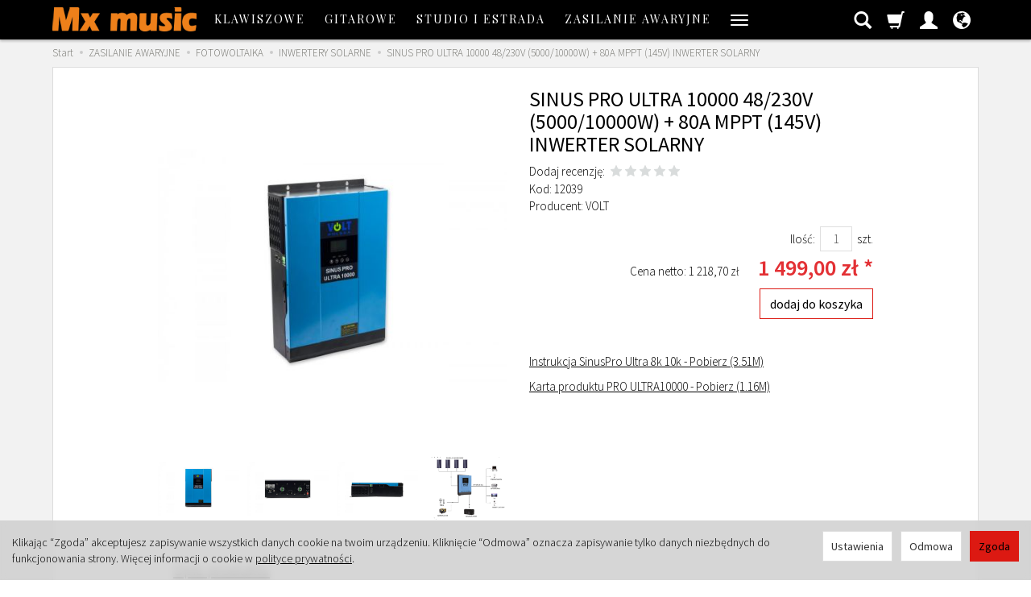

--- FILE ---
content_type: text/html; charset=utf-8
request_url: https://mxmusic.pl/sinus-pro-ultra-10000-48-230v-5000-10000w-80a-mppt-130v-inwerter-solarny.html
body_size: 25720
content:
<!DOCTYPE html>
<html lang="pl">
   <head>
        <meta name="viewport" content="width=device-width, initial-scale=1.0" />
        
        
        

        
        
         
         
        
        
        
        
        
        
        

        
        
        
        
        
        

        <meta http-equiv="Content-Type" content="text/html; charset=utf-8" />
<meta name="keywords" content="SINUS PRO ULTRA 10000 48/230V (5000/10000W) + 80A MPPT (145V) INWERTER SOLARNY, INWERTERY SOLARNE, VOLT" />
<meta name="description" content="Instrukcja SinusPro Ultra 8k 10k - Pobierz (3.51M) Karta produktu PRO ULTRA10000 - Pobierz (1.16M)" />
<title>SINUS PRO ULTRA 10000 48/230V (5000/10000W) + 80A MPPT (145V) INWERTER SOLARNY - Mx Music</title>
<link rel="canonical" href="https://mxmusic.pl/sinus-pro-ultra-10000-48-230v-5000-10000w-80a-mppt-130v-inwerter-solarny.html" />
        <link rel="preload" href="/bootstrap/fonts/glyphicons-halflings-regular.woff" as="font" crossorigin="anonymous">
        <link href="/bootstrap/css/bootstrap.min.css?v320" rel="preload" as="style">
        <link href="/bootstrap/css/bootstrap.min.css?v320" rel="stylesheet" type="text/css">
        <link href="/cache/css/a022f4a07f3d3bc90f01842fabc3e871.css?lm=1762947276" rel="preload" as="style" />
<link href="/cache/css/a022f4a07f3d3bc90f01842fabc3e871.css?lm=1762947276" rel="stylesheet" type="text/css" />
        
        <link rel="shortcut icon" type="image/x-icon" href="/favicon.ico" />
         <link href="https://fonts.googleapis.com/css?family=Playfair+Display:400&subset=latin,latin-ext&display=swap" rel="preload" as="style">
  <link href="https://fonts.googleapis.com/css?family=Source+Sans+Pro:600,400,300,600italic,400italic,300italic&subset=latin,latin-ext&display=swap" rel="preload" as="style">
<link href="https://fonts.googleapis.com/css?family=Playfair+Display:400&subset=latin,latin-ext&display=swap" rel="stylesheet" type="text/css">
<link href="https://fonts.googleapis.com/css?family=Source+Sans+Pro:600,400,300,600italic,400italic,300italic&subset=latin,latin-ext&display=swap" rel="stylesheet" type="text/css"> 
                
        
        <!--[if IE 9]>
        <style type="text/css">
            select.form-control
            {
                padding-right: 0;
                background-image: none;
            }
        </style> 
        <![endif]-->
        
        <script type="text/javascript">
  window.dataLayer = window.dataLayer || [];
  function gtag(){dataLayer.push(arguments)};
</script>
  <script>
    
     gtag('consent', 'default', {
        'functionality_storage': 'granted',
        'personalization_storage': 'granted',
        'security_storage': 'granted',
        'analytics_storage': 'denied',      
        'ad_storage': 'denied',
        'ad_personalization': 'denied',
        'ad_user_data': 'denied',
        'wait_for_update': 500
    });
    
</script>
<script async src="https://www.googletagmanager.com/gtag/js?id=UA-17649317-1"></script>
<script>
  gtag('js', new Date());
  gtag('config', 'UA-17649317-1');
 </script>
 
 
  <script>
  
    gtag("event", "view_item", {
    currency: "PLN",
    value: 1499.00,
    items: [
            {
        item_id: "12039",
        item_name: "SINUS PRO ULTRA 10000 48/230V (5000/10000W) + 80A MPPT (145V) INWERTER SOLARNY",
        index: 0,
        item_brand: "VOLT",
        item_category: "ZASILANIE AWARYJNE",
item_category2: "FOTOWOLTAIKA",
item_category3: "INWERTERY SOLARNE",
                price: 1499.00,
              // Google Ads
        id: "12039",
        google_business_vertical: "retail"
      }    ]
  });
  </script>

   
        <meta property="og:type" content="website" /><meta property="og:title" content="SINUS PRO ULTRA 10000 48/230V (5000/10000W) + 80A MPPT (145V) INWERTER SOLARNY" /><meta property="og:description" content="Instrukcja SinusPro Ultra 8k 10k - Pobierz (3.51M)
Karta produktu PRO ULTRA10000 - Pobierz (1.16M)" /><meta property="og:url" content="https://mxmusic.pl/sinus-pro-ultra-10000-48-230v-5000-10000w-80a-mppt-130v-inwerter-solarny.html" /><meta property="og:image" content="https://mxmusic.pl/media/products/991beba84291d212d52dd005671774c6/images/thumbnail/big_inwerter-solarny-sinus-pro-ultra-10000-48230v-500010000w-80a-mppt-145v.jpg?lm=1752892564" /><meta property="og:updated_time" content="1768679212" /><script>

var ad_storage = 'denied';

var analytics_storage = 'denied';

var ad_personalization = "denied";

var ad_user_data = "denied";

var cookies_message_bar_hidden = 0;

const cookies = document.cookie.split("; ");

for (let i = 0; i < cookies.length; i++) {
  const cookie = cookies[i].split("=");
  
  if (cookie[0] === "cookies_google_analytics"){
    var cookies_google_analytics = cookie[1];                                
    
    if(cookies_google_analytics === 'true'){           
       var analytics_storage = "granted";
    }        
  }
  
  if (cookie[0] === "cookies_google_targeting"){
    
    var cookies_google_targeting = cookie[1];                        
            
    if(cookies_google_targeting === 'true'){            
        var ad_storage = "granted";
    }     
  }

 if (cookie[0] === "cookies_google_personalization"){
    
    var cookies_google_personalization = cookie[1];                        
            
    if(cookies_google_personalization === 'true'){            
        var ad_personalization = "granted";
    }     
  }

if (cookie[0] === "cookies_google_user_data"){
    
    var cookies_google_user_data = cookie[1];                        
            
    if(cookies_google_user_data === 'true'){            
        var ad_user_data = "granted";
    }     
  }

if (cookie[0] === "cookies_message_bar_hidden"){
    
    var cookies_message_bar_hidden = cookie[1];                        
            
    if(cookies_message_bar_hidden === 'true'){            
        var cookies_message_bar_hidden = 1;
    }     
  }

}

        
         if (cookies_message_bar_hidden == 1){
            gtag('consent', 'update', {
            'functionality_storage': 'granted',
            'personalization_storage': 'granted',
            'security_storage': 'granted',
            'analytics_storage': analytics_storage,      
            'ad_storage': ad_storage,
            'ad_personalization': ad_personalization,
            'ad_user_data': ad_user_data
        });
         }
    
    </script>   </head>
   <body>
        


<div class="modal fade" id="ajax-login-form-modal" tabindex="-1" role="dialog" aria-hidden="false" aria-modal="true" aria-labelledby="login_ajax">
    <div class="modal-dialog">
        <div class="modal-content">       
            <div id="ajax-login-form"></div>    
        </div>

    </div>
</div>
 
        <header>
    <nav id="header-navbar" class="navbar navbar-fixed-top">
    <div class="container">
        <div id="logo">
            <div>
                <a href="/">
                    <img src="/images/frontend/theme/nowy12018/_editor/prod/b2ab6d90dbaf0987f8c4c6a4a59d5686.png" alt="Logo" />
                </a>
            </div>
        </div>
        <div id="navbar-buttons" class="btn-group pull-right">
            <button 
                id="nav-button-search" 
                type="button" 
                class="btn btn-navbar hidden-xs collapsed" 
                data-toggle="collapse" 
                data-target="#nav-search"
                data-parent="#header-navbar"
                aria-label="Szukaj"
            >
                <span class="glyphicon glyphicon-search"></span>
            </button>
                            <button 
                    id="nav-button-shopping-cart" 
                    type="button" 
                    class="btn btn-navbar collapsed empty" 
                    data-toggle="collapse" 
                    data-target="#nav-shopping-cart"
                    data-parent="#header-navbar"
                    data-menu-mobile-target="#modal-shopping-cart-container"
                    aria-label="Koszyk"
                >
                    <span class="glyphicon glyphicon-shopping-cart"></span>
                    <small class="quantity"></small>
                </button>
                        <button
                id="nav-button-user"
                type="button"
                class="btn btn-navbar collapsed"
                data-toggle="collapse"
                data-target="#nav-user"
                data-parent="#header-navbar"
                data-menu-mobile-target="#modal-user"
                aria-label="Moje konto"
            >
                <span id="login-status-info" class="glyphicon glyphicon-user"></span>
                <small class="login-status">&nbsp;</small>
            </button>
            
            
            
            <button
                id="nav-button-settings"
                type="button"
                class="btn btn-navbar hidden-xs collapsed"
                data-toggle="collapse"
                data-target="#nav-settings"
                data-parent="#header-navbar"
                aria-label="Język i waluta"
            >
                <span class="glyphicon glyphicon-globe"></span>
            </button>
        </div>
        <div class="navbar-header hidden-sm hidden-md hidden-lg">
            <button 
                id="nav-button-menu" 
                type="button" 
                class="navbar-toggle collapsed" 
                data-toggle="collapse" 
                data-target="#nav-menu" 
                data-parent="#header-navbar"
                data-menu-mobile-target="#modal-categories"
                aria-label="Rozwiń kategorie"
            >
                <span class="icon-bar"></span>
                <span class="icon-bar"></span>
                <span class="icon-bar"></span>
            </button>
            <button 
                id="nav-button-search-mobile" 
                class="btn btn-navbar collapsed pull-left"
                type="button" 
                data-toggle="collapse" 
                data-target="#nav-search"
                data-parent="#header-navbar"
                data-menu-mobile-target="#modal-search"
                aria-label="Szukaj"
            >
                <span class="glyphicon glyphicon-search"></span>
            </button>
        </div>
        <div id="nav-menu" class="navbar-collapse collapse">
            <ul class="nav navbar-nav horizontal-categories" style="visibility: hidden; height: 0">
                                                    <li class="dropdown">
                    <a 
                        href="/category/instrumenty-klawiszowe-i-midi" 
                        class="dropdown-toggle category-link" 
                        data-hover="dropdown" 
                        data-toggle="dropdown"
                    >
                        KLAWISZOWE
                    </a>
                    <button
                        type="button"
                        class="btn btn-light hidden-sm hidden-md hidden-lg" 
                        data-toggle="dropdown"
                    >
                        <svg width="7" height="12" viewBox="0 0 7 12" fill="none" xmlns="http://www.w3.org/2000/svg"><path d="M1 1L6 6L1 11" stroke="currentColor" stroke-width="2" stroke-linecap="round" stroke-linejoin="round"/></svg>                        
                    </button>
                    <ul class="dropdown-menu">
                                                    <li >
                                <a href="/category/instrumenty-klawiszowe-i-midi-pianina-i-fortepiany-cyfrowe" class="category-link">FORTEPIANY CYFROWE</a>
                                                            </li>
                                                    <li >
                                <a href="/category/pianina-cyfrowe" class="category-link">PIANINA CYFROWE</a>
                                                            </li>
                                                    <li >
                                <a href="/category/instrumenty-klawiszowe-i-midi-syntezatory-i-klawiatury-sterujace" class="category-link">SYNTEZATORY I STACJE ROBOCZE</a>
                                                            </li>
                                                    <li >
                                <a href="/category/instrumenty-klawiszowe-i-midi-keyboardy" class="category-link">KEYBOARDY</a>
                                                            </li>
                                                    <li >
                                <a href="/category/instrumenty-klawiszowe-i-midi-czesci-i-akcesoria-stolki-krzesla-lawy" class="category-link">ŁAWY, KRZESŁA, STOŁKI</a>
                                                            </li>
                                                    <li >
                                <a href="/category/wzmacniacze-piece-klawiszowe" class="category-link">WZMACNIACZE</a>
                                                            </li>
                                                    <li >
                                <a href="/category/instrumenty-klawiszowe-i-midi-czesci-i-akcesoria" class="category-link">AKCESORIA</a>
                                                            </li>
                                            </ul>
                </li>
                     
                                                    <li class="dropdown">
                    <a 
                        href="/category/gitary-i-akcesoria" 
                        class="dropdown-toggle category-link" 
                        data-hover="dropdown" 
                        data-toggle="dropdown"
                    >
                        GITAROWE
                    </a>
                    <button
                        type="button"
                        class="btn btn-light hidden-sm hidden-md hidden-lg" 
                        data-toggle="dropdown"
                    >
                        <svg width="7" height="12" viewBox="0 0 7 12" fill="none" xmlns="http://www.w3.org/2000/svg"><path d="M1 1L6 6L1 11" stroke="currentColor" stroke-width="2" stroke-linecap="round" stroke-linejoin="round"/></svg>                        
                    </button>
                    <ul class="dropdown-menu">
                                                    <li >
                                <a href="/category/gitary-i-akcesoria-elektryczne" class="category-link">ELEKTRYCZNE</a>
                                                            </li>
                                                    <li >
                                <a href="/category/gitary-i-akcesoria-basowe" class="category-link">BASOWE</a>
                                                            </li>
                                                    <li >
                                <a href="/category/gitary-i-akcesoria-akustyczne" class="category-link">AKUSTYCZNE</a>
                                                            </li>
                                                    <li >
                                <a href="/category/gitary-i-akcesoria-elektro-akustyczne" class="category-link">ELEKTRO-AKUSTYCZNE</a>
                                                            </li>
                                                    <li >
                                <a href="/category/klasyczne" class="category-link">KLASYCZNE</a>
                                                            </li>
                                                    <li >
                                <a href="/category/gitary-i-akcesoria-elektro-klasyczne" class="category-link">ELEKTRO-KLASYCZNE</a>
                                                            </li>
                                                    <li >
                                <a href="/category/gitary-i-akcesoria-gitary-klasyczne-3-4" class="category-link">KLASYCZNE 3/4</a>
                                                            </li>
                                                    <li >
                                <a href="/category/gitary-i-akcesoria-gitary-klasyczne-1-2" class="category-link">KLASYCZNE 1/2</a>
                                                            </li>
                                                    <li >
                                <a href="/category/gitary-i-akcesoria-ukulele" class="category-link">UKULELE</a>
                                                            </li>
                                                    <li >
                                <a href="/category/gitary-i-akcesoria-mandoliny" class="category-link">MANDOLINY</a>
                                                            </li>
                                                    <li >
                                <a href="/category/gitary-i-akcesoria-wzmacniacze-i-kolumny" class="category-link">WZMACNIACZE</a>
                                                            </li>
                                                    <li >
                                <a href="/category/gitary-i-akcesoria-procesory-efekty-preampy" class="category-link">EFEKTY</a>
                                                            </li>
                                                    <li >
                                <a href="/category/gitarowe-systemy-bezprzewodowe" class="category-link">SYSTEMY BEZPRZEWODOWE</a>
                                                            </li>
                                                    <li >
                                <a href="/category/gitary-i-akcesoria-czesci-i-akcesoria" class="category-link">STRUNY, CZĘŚCI, AKCESORIA</a>
                                                            </li>
                                            </ul>
                </li>
                     
                                                    <li class="dropdown">
                    <a 
                        href="/category/sprzet-estradowy-studyjny-i-dj-ski" 
                        class="dropdown-toggle category-link" 
                        data-hover="dropdown" 
                        data-toggle="dropdown"
                    >
                        STUDIO I ESTRADA
                    </a>
                    <button
                        type="button"
                        class="btn btn-light hidden-sm hidden-md hidden-lg" 
                        data-toggle="dropdown"
                    >
                        <svg width="7" height="12" viewBox="0 0 7 12" fill="none" xmlns="http://www.w3.org/2000/svg"><path d="M1 1L6 6L1 11" stroke="currentColor" stroke-width="2" stroke-linecap="round" stroke-linejoin="round"/></svg>                        
                    </button>
                    <ul class="dropdown-menu">
                                                    <li >
                                <a href="/category/instrumenty-klawiszowe-i-midi-pozostale" class="category-link">KLAWIATURY STERUJĄCE</a>
                                                            </li>
                                                    <li >
                                <a href="/category/studio-i-estrada-kontrolery-midi" class="category-link">KONTROLERY MIDI/USB</a>
                                                            </li>
                                                    <li >
                                <a href="/category/sprzet-estradowy-studyjny-i-dj-ski-miksery-audio" class="category-link">MIKSERY AUDIO</a>
                                                            </li>
                                                    <li >
                                <a href="/category/studio-i-estrada-zestawy-do-nagran" class="category-link">ZESTAWY DO NAGRAŃ</a>
                                                            </li>
                                                    <li >
                                <a href="/category/sprzet-estradowy-studyjny-i-dj-ski-mikrofony" class="category-link">MIKROFONY</a>
                                                            </li>
                                                    <li >
                                <a href="/category/sprzet-estradowy-studyjny-i-dj-ski-interfejsy-midi-usb" class="category-link">INTERFEJSY AUDIO/MIDI</a>
                                                            </li>
                                                    <li >
                                <a href="/category/sprzet-estradowy-studyjny-i-dj-ski-naglosnienie-monitory-studyjne" class="category-link">MONITORY STUDYJNE</a>
                                                            </li>
                                                    <li >
                                <a href="/category/sprzet-estradowy-studyjny-i-dj-ski-efekty-do-wokalu" class="category-link">EFEKTY DO WOKALU</a>
                                                            </li>
                                                    <li >
                                <a href="/category/studio-i-estrada-przedwzmacniacze" class="category-link">PRZEDWZMACNIACZE</a>
                                                            </li>
                                                    <li >
                                <a href="/category/sprzet-estradowy-studyjny-i-dj-ski-pulpity-na-nuty" class="category-link">PULPITY NA NUTY</a>
                                                            </li>
                                                    <li >
                                <a href="/category/sprzet-estradowy-studyjny-i-dj-ski-urzadzenia-rejestrujace" class="category-link">URZĄDZENIA REJESTRUJĄCE</a>
                                                            </li>
                                                    <li >
                                <a href="/category/sprzet-estradowy-studyjny-i-dj-ski-naglosnienie" class="category-link">NAGŁOSNIENIE</a>
                                                            </li>
                                                    <li >
                                <a href="/category/sprzet-estradowy-studyjny-i-dj-ski-gramofony-dla-dj-ow" class="category-link">SPRZĘT DJ-SKI</a>
                                                            </li>
                                                    <li >
                                <a href="/category/sprzet-estradowy-studyjny-i-dj-ski-megafony" class="category-link">MEGAFONY</a>
                                                            </li>
                                                    <li >
                                <a href="/category/sprzet-estradowy-studyjny-i-dj-ski-swiatlo-i-efekty" class="category-link">ŚWIATŁO I AKCESORIA</a>
                                                            </li>
                                                    <li >
                                <a href="/category/sprzet-estradowy-studyjny-i-dj-ski-pozostale" class="category-link">POZOSTAŁE</a>
                                                            </li>
                                            </ul>
                </li>
                     
                                                    <li class="dropdown">
                    <a 
                        href="/category/zasilacze" 
                        class="dropdown-toggle category-link" 
                        data-hover="dropdown" 
                        data-toggle="dropdown"
                    >
                        ZASILANIE AWARYJNE
                    </a>
                    <button
                        type="button"
                        class="btn btn-light hidden-sm hidden-md hidden-lg" 
                        data-toggle="dropdown"
                    >
                        <svg width="7" height="12" viewBox="0 0 7 12" fill="none" xmlns="http://www.w3.org/2000/svg"><path d="M1 1L6 6L1 11" stroke="currentColor" stroke-width="2" stroke-linecap="round" stroke-linejoin="round"/></svg>                        
                    </button>
                    <ul class="dropdown-menu">
                                                    <li >
                                <a href="/category/volt-zasilanie-awaryjne-zasilanie" class="category-link">ZASILACZE AWARYJNE</a>
                                                            </li>
                                                    <li >
                                <a href="/category/zasilacze-12-v" class="category-link">AKUMULATORY</a>
                                                            </li>
                                                    <li >
                                <a href="/category/zasilacze-i-przetwornice-przetwornice" class="category-link">PRZETWORNICE NAPIĘCIA</a>
                                                            </li>
                                                    <li >
                                <a href="/category/zasilacze-9-v" class="category-link">FOTOWOLTAIKA</a>
                                                            </li>
                                                    <li >
                                <a href="/category/zasilacze-i-przetwornice-nowa-kategoria" class="category-link">AKCESORIA </a>
                                                            </li>
                                            </ul>
                </li>
                     
                        <li>
                <a href="/category/wyprzedaz-statywy-i-uchwyty-smarfon-tablet" class="category-link">STATYWY I UCHWYTY NA SMARFON/TABLET</a>
            </li>
         
                                                    <li class="dropdown">
                    <a 
                        href="/category/instrumenty-perkusyjne" 
                        class="dropdown-toggle category-link" 
                        data-hover="dropdown" 
                        data-toggle="dropdown"
                    >
                        PERKUSYJNE
                    </a>
                    <button
                        type="button"
                        class="btn btn-light hidden-sm hidden-md hidden-lg" 
                        data-toggle="dropdown"
                    >
                        <svg width="7" height="12" viewBox="0 0 7 12" fill="none" xmlns="http://www.w3.org/2000/svg"><path d="M1 1L6 6L1 11" stroke="currentColor" stroke-width="2" stroke-linecap="round" stroke-linejoin="round"/></svg>                        
                    </button>
                    <ul class="dropdown-menu">
                                                    <li >
                                <a href="/category/instrumenty-perkusyjne-perkusje" class="category-link">PERKUSJE</a>
                                                            </li>
                                                    <li >
                                <a href="/category/instrumenty-perkusyjne-bebny-marszowe" class="category-link">BĘBNY MARSZOWE</a>
                                                            </li>
                                                    <li >
                                <a href="/category/perkusyjne-bongosy" class="category-link">BONGOSY</a>
                                                            </li>
                                                    <li >
                                <a href="/category/perkusyjne-conga" class="category-link">CONGA</a>
                                                            </li>
                                                    <li >
                                <a href="/category/perkusyjne-djembe" class="category-link">DJEMBE</a>
                                                            </li>
                                                    <li >
                                <a href="/category/perkusyjne-przeszkadzajki-marakasy-shakery-itp" class="category-link">PRZESZKADZAJKI</a>
                                                            </li>
                                                    <li >
                                <a href="/category/perkusyjne-cajony" class="category-link">CAJONY</a>
                                                            </li>
                                                    <li >
                                <a href="/category/perkusyjne-marimby" class="category-link">MARIMBY</a>
                                                            </li>
                                                    <li >
                                <a href="/category/smyczkowe-kalimby" class="category-link">KALIMBY</a>
                                                            </li>
                                                    <li >
                                <a href="/category/perkusyjne-ksylofon" class="category-link">KSYLOFONY</a>
                                                            </li>
                                                    <li >
                                <a href="/category/perkusyjne-wibrafony" class="category-link">WIBRAFONY</a>
                                                            </li>
                                                    <li >
                                <a href="/category/instrumenty-perkusyjne-perkusje-paleczki" class="category-link">PAŁKI</a>
                                                            </li>
                                                    <li >
                                <a href="/category/perkusyjne-akcesoria" class="category-link">AKCESORIA</a>
                                                            </li>
                                                    <li >
                                <a href="/category/perkusyjne-inne" class="category-link">INNE</a>
                                                            </li>
                                            </ul>
                </li>
                     
                                                    <li class="dropdown">
                    <a 
                        href="/category/instrumenty-smyczkowe" 
                        class="dropdown-toggle category-link" 
                        data-hover="dropdown" 
                        data-toggle="dropdown"
                    >
                        SMYCZKOWE
                    </a>
                    <button
                        type="button"
                        class="btn btn-light hidden-sm hidden-md hidden-lg" 
                        data-toggle="dropdown"
                    >
                        <svg width="7" height="12" viewBox="0 0 7 12" fill="none" xmlns="http://www.w3.org/2000/svg"><path d="M1 1L6 6L1 11" stroke="currentColor" stroke-width="2" stroke-linecap="round" stroke-linejoin="round"/></svg>                        
                    </button>
                    <ul class="dropdown-menu">
                                                    <li >
                                <a href="/category/instrumenty-smyczkowe-skrzypce" class="category-link">SKRZYPCE</a>
                                                            </li>
                                                    <li >
                                <a href="/category/instrumenty-smyczkowe-altowki" class="category-link">ALTÓWKI</a>
                                                            </li>
                                                    <li >
                                <a href="/category/instrumenty-smyczkowe-wiolonczele" class="category-link">WIOLONCZELE</a>
                                                            </li>
                                                    <li >
                                <a href="/category/instrumenty-smyczkowe-kontrabasy" class="category-link">KONTRABASY</a>
                                                            </li>
                                                    <li >
                                <a href="/category/instrumenty-smyczkowe-czesci-i-akcesoria" class="category-link">CZĘŚCI I AKCESORIA</a>
                                                            </li>
                                            </ul>
                </li>
                     
                                                    <li class="dropdown">
                    <a 
                        href="/category/sprzet-estradowy-studyjny-i-dj-ski-kable-przewody-wtyki" 
                        class="dropdown-toggle category-link" 
                        data-hover="dropdown" 
                        data-toggle="dropdown"
                    >
                        KABLE, PRZEJŚCIÓWKI, ZŁĄCZA
                    </a>
                    <button
                        type="button"
                        class="btn btn-light hidden-sm hidden-md hidden-lg" 
                        data-toggle="dropdown"
                    >
                        <svg width="7" height="12" viewBox="0 0 7 12" fill="none" xmlns="http://www.w3.org/2000/svg"><path d="M1 1L6 6L1 11" stroke="currentColor" stroke-width="2" stroke-linecap="round" stroke-linejoin="round"/></svg>                        
                    </button>
                    <ul class="dropdown-menu">
                                                    <li >
                                <a href="/category/sprzet-estradowy-studyjny-i-dj-ski-kable-przewody-wtyki-kable-przewody" class="category-link">KABLE, PRZEWODY</a>
                                                            </li>
                                                    <li >
                                <a href="/category/sprzet-estradowy-studyjny-i-dj-ski-kable-przewody-wtyki-przejsciowki" class="category-link">PRZEJŚCIÓWKI</a>
                                                            </li>
                                                    <li >
                                <a href="/category/kable-przejsciowki-wtyki-zlacza" class="category-link">ZŁĄCZA, GNIAZDA</a>
                                                            </li>
                                            </ul>
                </li>
                     
                        <li>
                <a href="/category/harmonijki-ustne" class="category-link">HARMONIJKI USTNE</a>
            </li>
         
                                                    <li class="dropdown">
                    <a 
                        href="/category/instrumety-dete" 
                        class="dropdown-toggle category-link" 
                        data-hover="dropdown" 
                        data-toggle="dropdown"
                    >
                        DĘTE
                    </a>
                    <button
                        type="button"
                        class="btn btn-light hidden-sm hidden-md hidden-lg" 
                        data-toggle="dropdown"
                    >
                        <svg width="7" height="12" viewBox="0 0 7 12" fill="none" xmlns="http://www.w3.org/2000/svg"><path d="M1 1L6 6L1 11" stroke="currentColor" stroke-width="2" stroke-linecap="round" stroke-linejoin="round"/></svg>                        
                    </button>
                    <ul class="dropdown-menu">
                                                    <li >
                                <a href="/category/instrumety-dete-trabki" class="category-link">TRĄBKI</a>
                                                            </li>
                                                    <li >
                                <a href="/category/instrumenty-dete-klarnety" class="category-link">KLARNETY</a>
                                                            </li>
                                                    <li >
                                <a href="/category/dete-flety" class="category-link">FLETY</a>
                                                            </li>
                                                    <li >
                                <a href="/category/dete-saksofony" class="category-link">SAKSOFONY</a>
                                                            </li>
                                                    <li >
                                <a href="/category/dete-puzony" class="category-link">PUZONY</a>
                                                            </li>
                                                    <li >
                                <a href="/category/dete-kazoo" class="category-link">KAZOO</a>
                                                            </li>
                                                    <li >
                                <a href="/category/dete-elektroniczne" class="category-link">DĘTE ELEKTRONICZNE</a>
                                                            </li>
                                                    <li >
                                <a href="/category/instrumety-dete-czesci-i-akcesoria" class="category-link">CZĘŚCI I AKCESORIA</a>
                                                            </li>
                                            </ul>
                </li>
                     
                                                    <li class="dropdown">
                    <a 
                        href="/category/do-szkoly" 
                        class="dropdown-toggle category-link" 
                        data-hover="dropdown" 
                        data-toggle="dropdown"
                    >
                        DO SZKOŁY
                    </a>
                    <button
                        type="button"
                        class="btn btn-light hidden-sm hidden-md hidden-lg" 
                        data-toggle="dropdown"
                    >
                        <svg width="7" height="12" viewBox="0 0 7 12" fill="none" xmlns="http://www.w3.org/2000/svg"><path d="M1 1L6 6L1 11" stroke="currentColor" stroke-width="2" stroke-linecap="round" stroke-linejoin="round"/></svg>                        
                    </button>
                    <ul class="dropdown-menu">
                                                    <li >
                                <a href="/category/do-szkoly-instrumenty" class="category-link">INSTRUMENTY</a>
                                                            </li>
                                                    <li >
                                <a href="/category/do-szkoly-zeszyty-nutowe" class="category-link">LITERATURA I ZESZYTY NUTOWE</a>
                                                            </li>
                                                    <li >
                                <a href="/category/do-szkoly-gadzety" class="category-link">GADŻETY</a>
                                                            </li>
                                            </ul>
                </li>
                     
                                                    <li class="dropdown">
                    <a 
                        href="/category/ksiazki-i-plyty-edukacyjne-spiewniki-nuty" 
                        class="dropdown-toggle category-link" 
                        data-hover="dropdown" 
                        data-toggle="dropdown"
                    >
                        LITERATURA
                    </a>
                    <button
                        type="button"
                        class="btn btn-light hidden-sm hidden-md hidden-lg" 
                        data-toggle="dropdown"
                    >
                        <svg width="7" height="12" viewBox="0 0 7 12" fill="none" xmlns="http://www.w3.org/2000/svg"><path d="M1 1L6 6L1 11" stroke="currentColor" stroke-width="2" stroke-linecap="round" stroke-linejoin="round"/></svg>                        
                    </button>
                    <ul class="dropdown-menu">
                                                    <li >
                                <a href="/category/literatura-klawisze" class="category-link">KLAWISZE</a>
                                                            </li>
                                                    <li >
                                <a href="/category/literatura-gitara" class="category-link">GITARA</a>
                                                            </li>
                                                    <li >
                                <a href="/category/literatura-ukulele" class="category-link">UKULELE</a>
                                                            </li>
                                                    <li >
                                <a href="/category/literatura-perkusja" class="category-link">PERKUSJA</a>
                                                            </li>
                                                    <li >
                                <a href="/category/literatura-skrzypce" class="category-link">SKRZYPCE</a>
                                                            </li>
                                                    <li >
                                <a href="/category/literatura-akordeon" class="category-link">AKORDEON</a>
                                                            </li>
                                                    <li >
                                <a href="/category/literatura-flet" class="category-link">FLET PROSTY</a>
                                                            </li>
                                                    <li >
                                <a href="/category/literatura-harmonijka-ustna" class="category-link">HARMONIJKA USTNA</a>
                                                            </li>
                                                    <li >
                                <a href="/category/literatura-inne" class="category-link">INNE</a>
                                                            </li>
                                                    <li >
                                <a href="/category/literatura-teoria-muzyki" class="category-link">TEORIA MUZYKI</a>
                                                            </li>
                                                    <li >
                                <a href="/category/literatura-nuty" class="category-link">NUTY</a>
                                                            </li>
                                                    <li >
                                <a href="/category/literatura-spiewniki" class="category-link">ŚPIEWNIKI</a>
                                                            </li>
                                                    <li >
                                <a href="/category/literatura-biograficzne" class="category-link">BIOGRAFICZNE</a>
                                                            </li>
                                                    <li >
                                <a href="/category/literatura-plyty-dvd" class="category-link">PŁYTY DVD</a>
                                                            </li>
                                            </ul>
                </li>
                     
                                                    <li class="dropdown">
                    <a 
                        href="/category/upominki-dla-muzykow" 
                        class="dropdown-toggle category-link" 
                        data-hover="dropdown" 
                        data-toggle="dropdown"
                    >
                        GADŻETY DLA MUZYKÓW
                    </a>
                    <button
                        type="button"
                        class="btn btn-light hidden-sm hidden-md hidden-lg" 
                        data-toggle="dropdown"
                    >
                        <svg width="7" height="12" viewBox="0 0 7 12" fill="none" xmlns="http://www.w3.org/2000/svg"><path d="M1 1L6 6L1 11" stroke="currentColor" stroke-width="2" stroke-linecap="round" stroke-linejoin="round"/></svg>                        
                    </button>
                    <ul class="dropdown-menu">
                                                    <li >
                                <a href="/category/upominki-dla-muzykow-bizuteria-muzyczna" class="category-link">BIŻUTERIA Alternatywna HEARTBEAT</a>
                                                            </li>
                                                    <li >
                                <a href="/category/upominki-dla-muzykow-bizuteria-gdanski-wyrob-artystyczny" class="category-link">BIŻUTERIA - Gdański wyrób artystyczny</a>
                                                            </li>
                                                    <li >
                                <a href="/category/gadzety-dla-muzykow-koszulki" class="category-link">KOSZULKI</a>
                                                            </li>
                                            </ul>
                </li>
                     
                        <li>
                <a href="/category/nawilzacze-powietrza" class="category-link">NAWILŻACZE POWIETRZA</a>
            </li>
         
                                                    <li class="dropdown">
                    <a 
                        href="/category/wyprzedaze-i-promocje" 
                        class="dropdown-toggle category-link" 
                        data-hover="dropdown" 
                        data-toggle="dropdown"
                    >
                        WYPRZEDAŻ
                    </a>
                    <button
                        type="button"
                        class="btn btn-light hidden-sm hidden-md hidden-lg" 
                        data-toggle="dropdown"
                    >
                        <svg width="7" height="12" viewBox="0 0 7 12" fill="none" xmlns="http://www.w3.org/2000/svg"><path d="M1 1L6 6L1 11" stroke="currentColor" stroke-width="2" stroke-linecap="round" stroke-linejoin="round"/></svg>                        
                    </button>
                    <ul class="dropdown-menu">
                                                    <li >
                                <a href="/category/wyprzedaz-gitarowe" class="category-link">GITAROWE</a>
                                                            </li>
                                                    <li >
                                <a href="/category/wyprzedaz-perkusyjne" class="category-link">PERKUSYJNE</a>
                                                            </li>
                                                    <li >
                                <a href="/category/wyprzedaz-dete" class="category-link">DĘTE</a>
                                                            </li>
                                                    <li >
                                <a href="/category/wyprzedaz-studio" class="category-link">STUDIO</a>
                                                            </li>
                                                    <li >
                                <a href="/category/wyprzedaz-akcesoria" class="category-link">AKCESORIA</a>
                                                            </li>
                                            </ul>
                </li>
                     
          
    
        <li><a href="/webpage/kontakt.html">Kontakt</a></li>
    <li><a href="/webpage/mxmusic-o-firmie.html">O nas</a></li>
    <li><a href="/webpage/o-firmie.html">Przesyłka</a></li>
    <li><a href="/webpage/regulamin.html">Regulamin</a></li>
    <li><a href="https://mxmusic.pl/blog">Blog</a></li>

</ul>




        </div>
        <div class="navbar-dropdown">
            <div id="nav-shopping-cart" class="navbar-collapse collapse">
                <div class="shopping-cart clearfix">
            <div class="text-right">Twój koszyk jest pusty</div>
    </div>





            </div>

            <div id="nav-user" class="navbar-collapse hidden-xs">
                <div class="nav-user-content">
                        <div class="user-content">
        <button class="btn btn-primary" data-action="ajax-login-button">Zaloguj</button>
        <div class="user-options-text text-muted hidden-xs">Nie masz jeszcze konta?</div>
        <a class="btn btn-light" href="https://mxmusic.pl/user/createAccount" rel="nofollow">Załóż konto</a>    
    </div>

<div class="user-settings hidden-sm hidden-md hidden-lg">
    <div class="nav-setting-content">
    <p class="title-settings">
        Język  
    </p>
    <div class="dropdown dropdown-language">
        <button class="btn btn-light dropdown-toggle" type="button" id="dropdownLanguageButton_h81r" data-toggle="dropdown" aria-haspopup="true" aria-expanded="false">
            <span>
                                    <img class="img-responsive" src="/uploads/stLanguagePlugin/1566c080cf8049d5cb86b18b7a610b16.png" alt="Wersja językowa Polska" />
                                Polska
            </span>
            <span class="caret"></span>
        </button>
        <div class="dropdown-menu-slide" aria-labelledby="dropdownLanguageButton_h81r">
            <ul class="dropdown-menu-slide-inner">
                                                        
                                                            <li>
                            <a class="dropdown-item" href="/en/sinus-pro-ultra-10000-48-230v-5000-10000w-80a-mppt-130v-inwerter-solarny.html" rel="nofollow">
                                                                    <img class="img-responsive" src="/uploads/stLanguagePlugin/1dcf507142e7f2c1453d9ef1ccd8649a.png" alt="Wersja językowa Angielska" />
                                                                Angielska
                            </a>
                        </li>
                                        
                                                            <li>
                            <a class="dropdown-item" href="/cs/sinus-pro-ultra-10000-48-230v-5000-10000w-80a-mppt-130v-inwerter-solarny.html" rel="nofollow">
                                                                    <img class="img-responsive" src="/uploads/stLanguagePlugin/cs_active.png" alt="Wersja językowa Czeska" />
                                                                Czeska
                            </a>
                        </li>
                                        
                                                            <li>
                            <a class="dropdown-item" href="/sk/sinus-pro-ultra-10000-48-230v-5000-10000w-80a-mppt-130v-inwerter-solarny.html" rel="nofollow">
                                                                    <img class="img-responsive" src="/uploads/stLanguagePlugin/sk_active.png" alt="Wersja językowa Słowacka" />
                                                                Słowacka
                            </a>
                        </li>
                                        
                            </ul>
        </div>
    </div>
</div>
    
</div>


                </div>
            </div>
            <div id="nav-settings" class="hidden-xs navbar-collapse"><div class="nav-settings-content"><div class="nav-setting-content">
    <p class="title-settings">
        Język  
    </p>
    <div class="dropdown dropdown-language">
        <button class="btn btn-light dropdown-toggle" type="button" id="dropdownLanguageButton_c2fl" data-toggle="dropdown" aria-haspopup="true" aria-expanded="false">
            <span>
                                    <img class="img-responsive" src="/uploads/stLanguagePlugin/1566c080cf8049d5cb86b18b7a610b16.png" alt="Wersja językowa Polska" />
                                Polska
            </span>
            <span class="caret"></span>
        </button>
        <div class="dropdown-menu-slide" aria-labelledby="dropdownLanguageButton_c2fl">
            <ul class="dropdown-menu-slide-inner">
                                                        
                                                            <li>
                            <a class="dropdown-item" href="/en/sinus-pro-ultra-10000-48-230v-5000-10000w-80a-mppt-130v-inwerter-solarny.html" rel="nofollow">
                                                                    <img class="img-responsive" src="/uploads/stLanguagePlugin/1dcf507142e7f2c1453d9ef1ccd8649a.png" alt="Wersja językowa Angielska" />
                                                                Angielska
                            </a>
                        </li>
                                        
                                                            <li>
                            <a class="dropdown-item" href="/cs/sinus-pro-ultra-10000-48-230v-5000-10000w-80a-mppt-130v-inwerter-solarny.html" rel="nofollow">
                                                                    <img class="img-responsive" src="/uploads/stLanguagePlugin/cs_active.png" alt="Wersja językowa Czeska" />
                                                                Czeska
                            </a>
                        </li>
                                        
                                                            <li>
                            <a class="dropdown-item" href="/sk/sinus-pro-ultra-10000-48-230v-5000-10000w-80a-mppt-130v-inwerter-solarny.html" rel="nofollow">
                                                                    <img class="img-responsive" src="/uploads/stLanguagePlugin/sk_active.png" alt="Wersja językowa Słowacka" />
                                                                Słowacka
                            </a>
                        </li>
                                        
                            </ul>
        </div>
    </div>
</div></div></div>
            <div id="nav-search" class="navbar-collapse hidden-xs">
                <div class="nav-search-content">
                    
<form action="/product/search" class="form-inline search" method="get">
    <div class="input-group">
        <label class="sr-only" for="search-aftq">Wyszukaj</label>
        <input id="search-aftq" type="search" autocomplete="off" class="form-control" name="query" value="" placeholder='Wpisz czego szukasz' />
        <span class="input-group-btn">
            <button class="btn btn-primary" type="submit" aria-label="Wyszukaj">
                <span class="glyphicon glyphicon-search"></span>
            </button>
        </span>                                
    </div>
</form>






                </div>
            </div>
        </div>
    </div>
</nav>



</header>

<div id="one-column-layout">
    <main class="container">
    	 		
			<ol class="breadcrumb hidden-xs" itemscope itemtype="https://schema.org/BreadcrumbList">
    <li itemprop="itemListElement" itemscope itemtype="https://schema.org/ListItem">
        <a itemprop="item" href="https://mxmusic.pl/"><span itemprop="name">Start</span></a>
        <meta itemprop="position" content="1" />
    </li>
                <li itemprop="itemListElement" itemscope itemtype="https://schema.org/ListItem">
                        <a itemprop="item"  href="https://mxmusic.pl/category/zasilacze"><span itemprop="name">ZASILANIE AWARYJNE</span></a>
                        <meta itemprop="position" content="2" />
        </li>
            <li itemprop="itemListElement" itemscope itemtype="https://schema.org/ListItem">
                        <a itemprop="item"  href="https://mxmusic.pl/category/zasilacze-9-v"><span itemprop="name">FOTOWOLTAIKA</span></a>
                        <meta itemprop="position" content="3" />
        </li>
            <li itemprop="itemListElement" itemscope itemtype="https://schema.org/ListItem">
                        <a itemprop="item"  href="https://mxmusic.pl/category/volt-zasilanie-awaryjne-fotowoltaika-inwertery"><span itemprop="name">INWERTERY SOLARNE</span></a>
                        <meta itemprop="position" content="4" />
        </li>
            <li itemprop="itemListElement" itemscope itemtype="https://schema.org/ListItem">
                        <a itemprop="item"  href="https://mxmusic.pl/sinus-pro-ultra-10000-48-230v-5000-10000w-80a-mppt-130v-inwerter-solarny.html"><span itemprop="name">SINUS PRO ULTRA 10000 48/230V (5000/10000W) + 80A MPPT (145V) INWERTER SOLARNY</span></a>
                        <meta itemprop="position" content="5" />
        </li>
    </ol>




		  

        
        













<div itemscope itemtype="https://schema.org/Product">
    <div class="card panel panel-default">
        <div class="panel-body">
            <div class="row">
                <div class="col-sm-6 col-md-6 col-lg-6 product-gallery">
                    
                    
                                        
                    <ul id="product-gallery" class="gallery list-unstyled clearfix" data-equalizer>
                        <li id="product-photo" class="col-xs-12" data-src="/media/products/991beba84291d212d52dd005671774c6/images/thumbnail/big_inwerter-solarny-sinus-pro-ultra-10000-48230v-500010000w-80a-mppt-145v.jpg?lm=1752892564" data-sub-html="    &lt;div class=&quot;custom-html&quot;&gt;
        &lt;div class=&quot;h4&quot;&gt;SINUS PRO ULTRA 10000 48/230V (5000/10000W) + 80A MPPT (145V) INWERTER SOLARNY&lt;/div&gt;
        &lt;p&gt;&lt;/p&gt;
    &lt;/div&gt;
" data-id="" data-gallery="/stThumbnailPlugin.php?i=media%2Fproducts%2F991beba84291d212d52dd005671774c6%2Fimages%2Finwerter-solarny-sinus-pro-ultra-10000-48230v-500010000w-80a-mppt-145v.jpg&t=gallery&f=product&u=1752746758">
                            <div>
                                <div class="gallery-image">
                                    <img itemprop="image" class="img-responsive" src="/media/products/991beba84291d212d52dd005671774c6/images/thumbnail/large_inwerter-solarny-sinus-pro-ultra-10000-48230v-500010000w-80a-mppt-145v.jpg?lm=1752899964" alt="SINUS PRO ULTRA 10000 48/230V (5000/10000W) + 80A MPPT (145V) INWERTER SOLARNY" width="500" height="500" />
                                                                    </div>
                            </div>
                        </li>
                                                                                 <li class="col-xs-2 col-sm-4 col-md-3 col-lg-3" data-sub-html="            &lt;div class=&quot;custom-html&quot;&gt;
                &lt;div class=&quot;h4&quot;&gt;SINUS PRO ULTRA 10000 48/230V (5000/10000W) + 80A MPPT (145V) INWERTER SOLARNY&lt;/div&gt;
                &lt;p&gt;&lt;/p&gt;
            &lt;/div&gt;
        " data-src="/media/products/991beba84291d212d52dd005671774c6/images/thumbnail/big_inwerter-solarny-sinus-pro-ultra-10000-48230v-500010000w-80a-mppt-145v-2.jpg?lm=1753808902" data-id="" data-equalizer-watch>
            <div>
                <div class="gallery-image">
                    <img class="img-responsive" src="/media/products/991beba84291d212d52dd005671774c6/images/thumbnail/gallery_inwerter-solarny-sinus-pro-ultra-10000-48230v-500010000w-80a-mppt-145v-2.jpg?lm=1752904373" alt="SINUS PRO ULTRA 10000 48/230V (5000/10000W) + 80A MPPT (145V) INWERTER SOLARNY - 2" />
                </div>
            </div>
        </li>
                        <li class="col-xs-2 col-sm-4 col-md-3 col-lg-3" data-sub-html="            &lt;div class=&quot;custom-html&quot;&gt;
                &lt;div class=&quot;h4&quot;&gt;SINUS PRO ULTRA 10000 48/230V (5000/10000W) + 80A MPPT (145V) INWERTER SOLARNY&lt;/div&gt;
                &lt;p&gt;&lt;/p&gt;
            &lt;/div&gt;
        " data-src="/media/products/991beba84291d212d52dd005671774c6/images/thumbnail/big_inwerter-solarny-sinus-pro-ultra-10000-48230v-500010000w-80a-mppt-145v-3.jpg?lm=1753808904" data-id="" data-equalizer-watch>
            <div>
                <div class="gallery-image">
                    <img class="img-responsive" src="/media/products/991beba84291d212d52dd005671774c6/images/thumbnail/gallery_inwerter-solarny-sinus-pro-ultra-10000-48230v-500010000w-80a-mppt-145v-3.jpg?lm=1752950580" alt="SINUS PRO ULTRA 10000 48/230V (5000/10000W) + 80A MPPT (145V) INWERTER SOLARNY - 3" />
                </div>
            </div>
        </li>
                        <li class="col-xs-2 col-sm-4 col-md-3 col-lg-3" data-sub-html="            &lt;div class=&quot;custom-html&quot;&gt;
                &lt;div class=&quot;h4&quot;&gt;SINUS PRO ULTRA 10000 48/230V (5000/10000W) + 80A MPPT (145V) INWERTER SOLARNY&lt;/div&gt;
                &lt;p&gt;&lt;/p&gt;
            &lt;/div&gt;
        " data-src="/media/products/991beba84291d212d52dd005671774c6/images/thumbnail/big_inwerter-solarny-sinus-pro-ultra-10000-48230v-500010000w-80a-mppt-145v-4.jpg?lm=1753808882" data-id="" data-equalizer-watch>
            <div>
                <div class="gallery-image">
                    <img class="img-responsive" src="/media/products/991beba84291d212d52dd005671774c6/images/thumbnail/gallery_inwerter-solarny-sinus-pro-ultra-10000-48230v-500010000w-80a-mppt-145v-4.jpg?lm=1752894739" alt="SINUS PRO ULTRA 10000 48/230V (5000/10000W) + 80A MPPT (145V) INWERTER SOLARNY - 4" />
                </div>
            </div>
        </li>
                        <li class="col-xs-2 col-sm-4 col-md-3 col-lg-3" data-sub-html="            &lt;div class=&quot;custom-html&quot;&gt;
                &lt;div class=&quot;h4&quot;&gt;SINUS PRO ULTRA 10000 48/230V (5000/10000W) + 80A MPPT (145V) INWERTER SOLARNY&lt;/div&gt;
                &lt;p&gt;&lt;/p&gt;
            &lt;/div&gt;
        " data-src="/media/products/991beba84291d212d52dd005671774c6/images/thumbnail/big_Zrzut-ekranu-2022-08-22-o-13-24-59.png?lm=1753808881" data-id="" data-equalizer-watch>
            <div>
                <div class="gallery-image">
                    <img class="img-responsive" src="/media/products/991beba84291d212d52dd005671774c6/images/thumbnail/gallery_Zrzut-ekranu-2022-08-22-o-13-24-59.png?lm=1752896363" alt="SINUS PRO ULTRA 10000 48/230V (5000/10000W) + 80A MPPT (145V) INWERTER SOLARNY - 5" />
                </div>
            </div>
        </li>
    </ul>


                                            </ul>
                </div>
                <div class="col-sm-6 col-md-6 col-lg-6 product-label relative">
                    <div id="product-preloader" class="preloader absolute hidden"></div>
                    <h1 itemprop="name">SINUS PRO ULTRA 10000 48/230V (5000/10000W) + 80A MPPT (145V) INWERTER SOLARNY</h1>
                    <ul class="information">
                        
                                                    

<li class="add-review-line">
    <span id="add-review" class="review-text text-muted">Dodaj recenzję:</span>
    <form class="pull-left" action="">
        <input  name="star1" title='Twoja ocena 1' type="radio" class="auto-submit-star" value="1"  />
        <input  name="star1" title='Twoja ocena 2' type="radio" class="auto-submit-star" value="2"  />
        <input  name="star1" title='Twoja ocena 3' type="radio" class="auto-submit-star" value="3"  />
        <input  name="star1" title='Twoja ocena 4' type="radio" class="auto-submit-star" value="4"  />
        <input  name="star1" title='Twoja ocena 5' type="radio" class="auto-submit-star" value="5"  />        
    </form>
    </li>
<!-- Modal -->
<div class="modal fade" id="star_raiting_modal" tabindex="-1" role="dialog" aria-labelledby="myModalLabel" aria-hidden="true" >
    <div class="modal-dialog">
    <div class="modal-content">
        <div id="star_raiting"></div>
    </div>
  </div>
</div>
                                                
                                                    <li class="code"><span class="text-muted">Kod:</span> <span class="product_code">12039</span></li>
                                                
                        
                                                     <li itemscope itemtype="https://schema.org/Brand" itemprop="brand"><span class="text-muted">Producent:</span> <span itemprop="name" ><a href="/manufacturer/volt" class="producer_name">VOLT</a></span></li>
                                                                        
                        <li>
                            
                            
                                                            <div class="clearfix">   <div id="question-container">
   </div>

</div>
                                                        
                                                        
                            
                            <div id="basket_product_options_container">
                                
                            </div>
                        </li>

                        
                    </ul>

                    <meta itemprop="sku" content="12039">
                                        <meta itemprop="gtin" content="5904100450763" />
                                        
                                            <ul class="information prices" itemprop="offers" itemscope itemtype="https://schema.org/Offer">
                        <meta itemprop="availability" content="https://schema.org/InStock" />
                        <meta itemprop="priceCurrency" content="PLN" />
                        <meta itemprop="url" content="https://mxmusic.pl/sinus-pro-ultra-10000-48-230v-5000-10000w-80a-mppt-130v-inwerter-solarny.html" />
                        <meta itemprop="priceValidUntil" content="2026-01-31" />


                                                            <meta itemprop="price" content="1499.00" />
                            
                        
                            <li class="add-quantity text-muted">
                                <label for="product-card_12038_quantity">Ilość:</label><input type="text" name="product-card[12038][quantity]" id="product-card_12038_quantity" value="1" class="basket_add_quantity form-control" size="4" maxlength="5" data-max="100" data-min="1" inputmode="numeric" onchange="this.value = stPrice.fixNumberFormat(this.value, 0);" aria-label="Ilość" /><span class="uom text-muted">szt.</span>
                            </li>
                                                                                                                            <li>
                                        <span class="price_minor text-muted">Cena netto: <span id="st_product_options-price_net"><span id="st_product_options-price-netto">1 218,70 zł</span></span></span>
                                        <span class="old_price"></span>
                                        <span class="price"><span id="st_product_options-price-brutto">1 499,00 zł</span></span>

                                    </li>
                                                            
                            
                            <li class="shopping-cart">
                                    <form data-product="12038" id="product-card_12038" class="basket_add_button" action="https://mxmusic.pl/basket/add/12038/1" method="post">
        <div>
            <input type="hidden" name="product_set_discount" value="" />
            <input type="hidden" name="option_list" value="" />
            <button class="btn btn-shopping-cart" type="submit">dodaj do koszyka</button>
        </div>
    </form>
                            </li>
                                                            
                                                    
                        



    <li style="margin-top: 12px">    
</li>

                    </ul>
                                
                

                                    <div class="description-short tinymce_html">
                       <!--[mode:tiny]--><p><a href="https://voltpolska.pl/index.php?controller=attachment&id_attachment=617">Instrukcja SinusPro Ultra 8k 10k - Pobierz (3.51M)</a></p>
<p><a href="https://voltpolska.pl/index.php?controller=attachment&id_attachment=593">Karta produktu PRO ULTRA10000 - Pobierz (1.16M)</a></p>
                    </div>
                                        
                    
                
                
                
                
                
            </div>
        </div>

        <div id="product_set_discounts"></div>

        
                        <div class="row">
            <div itemprop="description" class="description tinymce_html col-xs-12">
                
                <!--[mode:tiny]--><ul class="nav nav-tabs  tab_lg  " role="tablist">
<li class="nav-item"><a class="nav-link active" role="tab" href="https://voltpolska.pl/fotowoltaika/inwerter-solarny-sinus-pro-ultra-10000-48230v-500010000w-80a-mppt-145v.html#description" data-toggle="tab" aria-controls="description" aria-selected="true">Opis produktu</a></li>
</ul>
<div class="tab-content  ">
<div id="description" class="tab-pane  active  " role="tabpanel">
<div class="tab-pane-body">
<div class="product-description ">
<div class="style_content ">
<div class="row">
<div class="col-sm-12 col-lg-8 col-md-6 text">
<p><strong>Inwerter solarny SINUS PRO ULTRA 10000 to urządzenie łączące w sobie kilka funkcji: inwertera, ładowarki solarnej oraz ładowarki do akumulatorów.</strong> Czytelny wyświetlacz LCD pozwala na prostą i intuicyjną obsługę za pomocą przycisków dla ustawień takich jak: prąd ładowania akumulatora, priorytet AC/ładowarki słonecznej,  dopuszczalne napięcie wejściowe w zależności od różnych zastosowań.</p>
<p> </p>
<p><strong>Najważniejsze cechy:</strong></p>
<ul>
<li>Czysty SINUS</li>
<li>Konfigurowalny zakres napięcia wejściowego dla sprzętu gospodarstwa domowego i komputerów za pomocą ustawień wyświetlacza LCD</li>
<li>Konfigurowalny prąd ładowania akumulatora w zależności od zastosowania, dzięki ustawieniom wyświetlacza LCD</li>
<li>Konfigurowalny priorytet AC/ładowania solarnego, dzięki ustawieniom wyświetlacza LCD</li>
<li>Kompatybilność z napięciem sieciowym lub mocą generatora</li>
<li>Automatyczne ponowne uruchomienie podczas przywracania zasilania AC</li>
<li>Zabezpieczenie przeciw zwarciowe, przeciw przeciążeniowe i termiczne</li>
<li>Nowoczesna konstrukcja ładowarki zapewnia optymalne ładowanie akumulatora</li>
<li>Funkcja zimnego startu</li>
</ul>
<p><strong>Jakie urządzenia zasila SINUS PRO ULTRA 10000?</strong></p>
<ul>
<li>Urządzenia RTV np. telewizory, tunery, hi-fi, dvd</li>
<li>Urządzenia AGD np. lodówki, mikrofalówki, blendery, opiekacze</li>
<li>Urządzenia biurowe np. drukarki, faksy, komputery, monitory</li>
<li>Elektronarzędzia np. wiertarki, szlifierki, kątówki</li>
<li>Pompy, sprężarki</li>
</ul>
<p><strong>Co wyróżnia zasilacz </strong><strong>SINUS PRO ULTRA 10000 na tle innych urządzeń?</strong></p>
<p>Wbudowana przetwornica typu <strong>czysty SINUS</strong> wytwarza na wyjściu napięcie o „przebiegu sinusoidalnym”, takie samo jak w sieci energetycznej. Dzięki temu, może zasilać urządzenia o charakterze indukcyjnym (m.in. elektronarzędzia siłowe, sprężarki powietrza, klimatyzatory, lodówki, zamrażarki etc.).</p>
</div>
</div>
</div>
</div>
</div>
</div>
</div>                
                <p style="margin-top: 10px;">
                    <a id="active_product_safety_modal" aria-label='Informacje o bezpieczeństwie produktu'>Informacje o bezpieczeństwie produktu</a>
                    <a id="active_product_producer_info_modal" aria-label='Informacje o producencie'>Informacje o producencie</a>
                </p>
                
            </div>
            
            <div id="description-safety">
                
                
            </div>
            
                    </div>
                <ul class="nav nav-tabs">
    <li class="active">
        <a rel="nofollow">Recenzje</a>
    </li>
</ul>

 
</br>
<div id="product-tab-review">
</div>         




<div class="row">
	<div class="description tinymce_html col-xs-12"><!--[mode:tiny]--><p>Dane techniczne</p>
<ul>
<li>Moc całkowita (chwilowa):10000VA</li>
<li>Moc stała:5000W</li>
<li>Napięcie akumulatora:48VDC</li>
<li>Zakres napięcia wejściowego (panel fotowoltaiczny):60VDC-130VDC</li>
<li>Max prąd ładowania:80A MPPT</li>
<li>Zakres napięcia wejściowego (zasilanie sieciowe):170VAC-280VAC</li>
<li>Zakres napięcia wyjściowego (zasilanie sieciowe):220VAC-240VAC</li>
<li>Prąd ładowania z sieci:60A</li>
<li>Zakres napięcia wyjściowego (przetwornica):230V+-3%</li>
<li>Temperatura pracy:0-40°C</li>
<li>Wymiary:485x318x129mm</li>
<li>Waga:11,5kg</li>
</ul></div>
</div>
                    
        
                    <div class="card-tabs relative">
                <ul id="product-tabs" class="nav nav-tabs">
                                        <li>
                        <a href="#product-tab-1" data-url="/product/recommendProducts/id/12038/id_category/540/id_producer/315" rel="nofollow">Polecamy produkty</a>
                    </li>
                                    </ul>
            </div>
            <div class="tab-content">
                                    <div class="tab-pane" id="product-tab-1"></div>
                            </div>
        

        <ul class="nav nav-tabs">
    <li class="active">
        <a rel="nofollow" href="#" style="pointer-events: none;">Pytania do produktu</a>
    </li>
</ul>



<div class="row" style="margin-bottom: 30px;">

    <div class="col-xs-12 col-sm-8">
        <br>
            Zadaj pytanie dotyczące produktu. Nasz zespół z przyjemnością udzieli szczegółowej odpowiedzi na zapytanie.<br>
            <button style="margin-top: 15px;" type="button" id="active-faq-question-modal" class="btn btn-default">Zadaj pytanie</button><br>
        <br>
    </div>
    
</div>

<!-- Modal -->
<div class="modal fade" id="faq-question-modal" tabindex="-1" role="dialog" aria-labelledby="myModalLabel" aria-hidden="true">
  <div class="modal-dialog">
    <div class="modal-content">
        <div id="faq-question"></div>
    </div>
  </div>
</div>

                
        <ul class="nav nav-tabs">
    <li class="active">
        <a rel="nofollow">Ostatnio przeglądane produkty</a>
    </li>
</ul>

</br>
<div id="product-tab-recentyl-viewed">
</div>         




                
        
        <div id="sidebar-interest"></div>



        
        

        </div>
    </div>


</div>

<div class="modal fade" id="execute_time_overlay" tabindex="-1" role="dialog" aria-labelledby="execute_time_overlay" aria-hidden="true">
  <div class="modal-dialog">
    <div class="modal-content">
    </div>
  </div>
</div>



    </main> 
    
    <footer>
	    <div class="navbar navbar-default clearfix" role="navigation">
    <div class="container" itemscope itemtype="https://schema.org/Organization">
	<meta itemprop="name" content="MX Music" />
        <div class="row">
            <div id="social" class="col-xs-12 col-sm-3 col-md-3 col-lg-3">
            <a href="https://www.facebook.com/mxmusic" target="_blank" rel="noopener nofollow">
            <img src="/images/frontend/theme/responsive/social/facebook.png" alt="Facebook" width="32" height="32"/>
        </a>
                
    <a href="https://www.youtube.com/channel/UCrbopBcuhqtwIkXnmheb48A/featured?view_as=subscriber" target="_blank" rel="noopener nofollow">
        <img src="/images/frontend/theme/responsive/social/youtube.png" alt="YouTube" width="32" height="32"/>
    </a>
                        
        
    <a href="/newsletter/add" rel="nofollow">
        <img src="/images/frontend/theme/responsive/social/newsletter.png" alt="Newsletter" width="32" height="32"/>
    </a>
    </div> 
            <div id="webpage_footer" class="col-xs-12 col-sm-9 col-md-9 col-lg-9">
    <div class="panel-group row" id="accordion_footer">
			    <div class="foot-group list-group col-xs-12 col-sm-3">
	       <p class="list-group-item-heading h4">
	<a rel="nofollow" data-toggle="collapse" data-parent="#accordion_footer" href="#collapse_1">Informacje <span class="caret hidden-sm hidden-md hidden-lg"></span></a>
</p>  
<div id="collapse_1" class="list-group collapse">
                 
        <a href="/webpage/o-firmie.html">Przesyłka</a>
        
                 
        <a href="/webpage/kontakt.html">Kontakt</a>
        
                 
        <a href="/webpage/mxmusic-o-firmie.html">O nas</a>
        
                 
        <a href="/webpage/prawo-o-odstapienia-od-umowy.html">Prawo do odstąpienia od umowy</a>
        
                 
        <a href="/webpage/polityka-prywatnosci.html">Polityka prywatności</a>
        
                 
        <a href="/webpage/informacje-o-leasingu-script-url-projekt-net-pl-msm100-js-script.html">Informacje o leasingu</a>
        
      
</div>
	    </div>
						<div class="foot-group list-group col-xs-12 col-sm-3 visible-xs">
	        <p class="list-group-item-heading inf"><a href="/webpage/marzena-brzostowicz.html">Kontakt</a></p>
	    </div>
	    	</div>   
</div> 
            <span itemprop="address" itemscope itemtype="https://schema.org/PostalAddress">			
			<meta itemprop="streetAddress" content="Al.Jana Pawła II 82" />
			<meta itemprop="addressLocality" content="00-175 Warszawa" />
			<meta itemprop="telephone" content="(22) 331 29 15" />
			<meta itemprop="telephone" content="(22) 331 29 14" />
			<meta itemprop="email" content="arkadia@mxmusic.pl" />
            </span>
            <span itemprop="address" itemscope itemtype="https://schema.org/PostalAddress">	
			<meta itemprop="streetAddress" content="ul. Kaliska 23" />
			<meta itemprop="addressLocality" content="02-316 Warszawa" />
			<meta itemprop="telephone" content="(22) 127 44 74" />
			<meta itemprop="email" content="mxpiano@mxmusic.pl" />
            </span>
			<span itemprop="address" itemscope itemtype="https://schema.org/PostalAddress">	
			<meta itemprop="streetAddress" content="ul.Pawia 5 lokal 88, minus 1" />
			<meta itemprop="addressLocality" content="31-154 Kraków" />
			<meta itemprop="telephone" content="(12) 628 73 39" />
			<meta itemprop="telephone" content="(12) 431 21 91" />
			<meta itemprop="email" content="galeria@mxmusic.pl" />
			</span>
			<span itemprop="address" itemscope itemtype="https://schema.org/PostalAddress">
			<meta itemprop="streetAddress" content="ul.Basztowa 9" />
			<meta itemprop="addressLocality" content="31-134 Kraków" />
			<meta itemprop="telephone" content="(12) 422 20 16" />
			<meta itemprop="email" content="basztowa@mxmusic.pl" />
			</span>
			<span itemprop="address" itemscope itemtype="https://schema.org/PostalAddress">
			<meta itemprop="streetAddress" content="ul.Półwiejska 42 lokal 212" />
			<meta itemprop="addressLocality" content="61-888 Poznań" />
			<meta itemprop="telephone" content="(61) 667 12 82" />
			<meta itemprop="email" content="browar@mxmusic.pl" />
			</span>
        </div>
        <div class="copyright clearfix text-muted">
            <a rel="nofollow" href="https://www.sote.pl/" target="_blank">oprogramowanie<img src="/images/frontend/theme/responsive/copyright.png" alt="sklepy internetowe" width="39" height="12" title="sklep internetowy SOTE"/></a>
    </div>
    </div>
	<div itemscope itemtype="https://schema.org/WPFooter">
	<meta itemprop="copyrightYear" content="2018" />
	</div>
</div>



	</footer>
</div>        <!-- Modal -->
<div class="modal fade" id="ajax-cookie-modal" tabindex="-1" role="dialog" aria-hidden="true" style="z-index:2060" aria-label="Ustawienia cookies">
    <div class="modal-dialog">

        <div class="modal-content">
        
        
            <div class="modal-header">
                <button type="button" class="close" data-dismiss="modal" aria-label="Close"><span aria-hidden="true">&times;</span></button>
                <div class="modal-title h4" id="myModalLabel">Ustawienia cookies</div>
            </div>

            <div class="modal-body panel-body">   
            

                <div class="small" style="padding: 0px 30px;">
                                

                    <div class="row">
                        <div class="col-sm-12">
                            <div class="h4">Niezbędne pliki cookie</div>
                        </div>                
                    </div>
                    

                    <div class="row">            
                        
                        <div class="col-xs-12 col-sm-10">                                                    
                            Te pliki cookie są niezbędne do działania strony i nie można ich wyłączyć. Służą na przykład do utrzymania zawartości koszyka użytkownika. Możesz ustawić przeglądarkę tak, aby blokowała te pliki cookie, ale wtedy strona nie będzie działała poprawnie. Te pliki cookie pozwalają na identyfikację np. osób zalogowanych.                            
                            <br/><br/>
                        </div>
                        
                        <div class="col-xs-12 col-sm-2">
                            Zawsze aktywne
                        </div>
                                               
                                            
                    </div>
                    
                    
                    
                    <div class="row">
                        <div class="col-sm-12">
                            <div class="h4">Analityczne pliki cookie</div>
                        </div>
                    </div>

                    <div class="row">

                        <div class="col-xs-12 col-sm-10">                            
                            Te pliki cookie pozwalają liczyć wizyty i źródła ruchu. Dzięki tym plikom wiadomo, które strony są bardziej popularne i w jaki sposób poruszają się odwiedzający stronę. Wszystkie informacje gromadzone przez te pliki cookie są anonimowe.                                                        
                            <br/><br/>
                        </div>

                        <div class="col-xs-12 col-sm-2">

                            <label for="checkbox-1" class="toggle-switchy" data-color="green" data-text="false" data-style="square" aria-label="Analityczne pliki cookie">
                                <input checked type="checkbox" id="checkbox-1">
                                <span class="toggle">
                                <span class="switch"></span>
                                </span>
                            </label>

                        </div>

                    </div>
                    
                    
                    
                    <div class="row">
                        <div class="col-sm-12">
                            <div class="h4">Reklamowe pliki cookie</div>
                        </div>
                    </div>

                    <div class="row">

                        <div class="col-xs-12 col-sm-10">                            
                            Reklamowe pliki cookie mogą być wykorzystywane za pośrednictwem naszej strony przez naszych partnerów reklamowych. Służą do budowania profilu Twoich zainteresowań na podstawie informacji o stronach, które przeglądasz, co obejmuje unikalną identyfikację Twojej przeglądarki i urządzenia końcowego. Jeśli nie zezwolisz na te pliki cookie, nadal będziesz widzieć w przeglądarce podstawowe reklamy, które nie są oparte na Twoich zainteresowaniach.
                            <br/><br/>
                        </div>

                        <div class="col-xs-12 col-sm-2">

                            <label for="checkbox-2" class="toggle-switchy"  data-color="green" data-text="false" data-style="square" aria-label="Reklamowe pliki cookie">
                                <input checked type="checkbox" id="checkbox-2">
                                <span class="toggle">
                                <span class="switch"></span>
                                </span>
                            </label>

                        </div>

                    </div>
                    
                    
                                        <div class="row">
                        
                        <div class="col-xs-12 col-sm-12">                        
                            Nasza strona korzysta z usług Google, takich jak Google Analytics i Google Ads. Aby dowiedzieć się więcej o tym, jak Google wykorzystuje dane z naszej strony, zapoznaj się z <a target="_blank" href="https://policies.google.com/technologies/partner-sites">polityką prywatności i warunkami Google</a>.
                            <br/><br/>
                        </div>

                    </div>                    
                    
                    
                    <div class="row">
                        <div class="col-sm-12">
                            <div class="h4">Wysyłanie danych związanych z reklamami</div>
                        </div>
                    </div>

                    <div class="row">

                        <div class="col-xs-12 col-sm-10">                            
                            Zgadzam się na wysyłanie danych związanych z reklamami do Google.
                            <br/><br/>
                        </div>

                        <div class="col-xs-12 col-sm-2">

                            <label for="checkbox-4" class="toggle-switchy"  data-color="green" data-text="false" data-style="square" aria-label="Wysyłanie danych związanych z reklamami">
                                <input checked type="checkbox" id="checkbox-4">
                                <span class="toggle">
                                <span class="switch"></span>
                                </span>
                            </label>

                        </div>

                    </div>
                    
                    
                    <div class="row">
                        <div class="col-sm-12">
                            <div class="h4">Reklamy spersonalizowane Google</div>
                        </div>
                    </div>

                    <div class="row">

                        <div class="col-xs-12 col-sm-10">                            
                            Zgadzam się na używanie reklam spersonalizowanych. Reklamy te są dostosowywane do konkretnych preferencji, zachowań i cech użytkownika. Google zbiera dane na temat aktywności użytkownika w internecie, takie jak wyszukiwania, przeglądane strony internetowe, kliknięcia i zakupy online, aby lepiej zrozumieć jego zainteresowania i preferencje.
                            <br/><br/>
                        </div>

                        <div class="col-xs-12 col-sm-2">

                            <label for="checkbox-3" class="toggle-switchy"  data-color="green" data-text="false" data-style="square" aria-label="Reklamy spersonalizowane Google">
                                <input checked type="checkbox" id="checkbox-3">
                                <span class="toggle">
                                <span class="switch"></span>
                                </span>
                            </label>

                        </div>

                    </div>
                                        
                    
                    <div class="row">                        

                        <button id="cookies-modal-accept" class="btn btn-primary pull-right">Zapisz i zamknij</button>
                        
                    </div>
                    
                </div>        
            </div>
        
        </div>

    </div>
</div>


<style type="text/css">

    #cookies_message:before{
        background: #cccccc;
    }

    #cookies_content{
        color: #000000;
    }

    #cookies_frame
    {
        width: 1310px;
    }
</style>



        <div id="modal-shopping-cart-container" class="modal menu-modal fade" tabindex="-1" role="dialog" aria-labelledby="shopping-cart-label">
    <div class="modal-dialog" role="document">
        <div class="modal-content">
            <div class="modal-header">
                <button type="button" class="close" data-dismiss="modal" aria-label="Zamknij"><span aria-hidden="true">&times;</span></button>
                <div class="modal-title h4" id="shopping-cart-label">Koszyk</div>
            </div>
            <div id="modal-shopping-cart" class="modal-body">
                <div class="shopping-cart clearfix">
            <div class="text-right">Twój koszyk jest pusty</div>
    </div>





            </div>
        </div>
    </div> 
</div>
<div id="modal-categories" class="modal menu-modal fade" tabindex="-1" role="dialog" aria-labelledby="modal-categories-label">
    <div class="modal-dialog" role="document">
        <div class="modal-content">
            <div class="modal-header">
                <button type="button" class="close" data-dismiss="modal" aria-label="Zamknij"><span aria-hidden="true">&times;</span></button>
                <div class="modal-title h4" id="modal-categories-label">Kategorie</div>
            </div>
            <div class="modal-body">
                <ul class="nav navbar-nav horizontal-categories" style="visibility: hidden; height: 0">
                                                    <li class="dropdown">
                    <a 
                        href="/category/instrumenty-klawiszowe-i-midi" 
                        class="dropdown-toggle category-link" 
                        data-hover="dropdown" 
                        data-toggle="dropdown"
                    >
                        KLAWISZOWE
                    </a>
                    <button
                        type="button"
                        class="btn btn-light hidden-sm hidden-md hidden-lg" 
                        data-toggle="dropdown"
                    >
                        <svg width="7" height="12" viewBox="0 0 7 12" fill="none" xmlns="http://www.w3.org/2000/svg"><path d="M1 1L6 6L1 11" stroke="currentColor" stroke-width="2" stroke-linecap="round" stroke-linejoin="round"/></svg>                        
                    </button>
                    <ul class="dropdown-menu">
                                                    <li >
                                <a href="/category/instrumenty-klawiszowe-i-midi-pianina-i-fortepiany-cyfrowe" class="category-link">FORTEPIANY CYFROWE</a>
                                                            </li>
                                                    <li >
                                <a href="/category/pianina-cyfrowe" class="category-link">PIANINA CYFROWE</a>
                                                            </li>
                                                    <li >
                                <a href="/category/instrumenty-klawiszowe-i-midi-syntezatory-i-klawiatury-sterujace" class="category-link">SYNTEZATORY I STACJE ROBOCZE</a>
                                                            </li>
                                                    <li >
                                <a href="/category/instrumenty-klawiszowe-i-midi-keyboardy" class="category-link">KEYBOARDY</a>
                                                            </li>
                                                    <li >
                                <a href="/category/instrumenty-klawiszowe-i-midi-czesci-i-akcesoria-stolki-krzesla-lawy" class="category-link">ŁAWY, KRZESŁA, STOŁKI</a>
                                                            </li>
                                                    <li >
                                <a href="/category/wzmacniacze-piece-klawiszowe" class="category-link">WZMACNIACZE</a>
                                                            </li>
                                                    <li >
                                <a href="/category/instrumenty-klawiszowe-i-midi-czesci-i-akcesoria" class="category-link">AKCESORIA</a>
                                                            </li>
                                            </ul>
                </li>
                     
                                                    <li class="dropdown">
                    <a 
                        href="/category/gitary-i-akcesoria" 
                        class="dropdown-toggle category-link" 
                        data-hover="dropdown" 
                        data-toggle="dropdown"
                    >
                        GITAROWE
                    </a>
                    <button
                        type="button"
                        class="btn btn-light hidden-sm hidden-md hidden-lg" 
                        data-toggle="dropdown"
                    >
                        <svg width="7" height="12" viewBox="0 0 7 12" fill="none" xmlns="http://www.w3.org/2000/svg"><path d="M1 1L6 6L1 11" stroke="currentColor" stroke-width="2" stroke-linecap="round" stroke-linejoin="round"/></svg>                        
                    </button>
                    <ul class="dropdown-menu">
                                                    <li >
                                <a href="/category/gitary-i-akcesoria-elektryczne" class="category-link">ELEKTRYCZNE</a>
                                                            </li>
                                                    <li >
                                <a href="/category/gitary-i-akcesoria-basowe" class="category-link">BASOWE</a>
                                                            </li>
                                                    <li >
                                <a href="/category/gitary-i-akcesoria-akustyczne" class="category-link">AKUSTYCZNE</a>
                                                            </li>
                                                    <li >
                                <a href="/category/gitary-i-akcesoria-elektro-akustyczne" class="category-link">ELEKTRO-AKUSTYCZNE</a>
                                                            </li>
                                                    <li >
                                <a href="/category/klasyczne" class="category-link">KLASYCZNE</a>
                                                            </li>
                                                    <li >
                                <a href="/category/gitary-i-akcesoria-elektro-klasyczne" class="category-link">ELEKTRO-KLASYCZNE</a>
                                                            </li>
                                                    <li >
                                <a href="/category/gitary-i-akcesoria-gitary-klasyczne-3-4" class="category-link">KLASYCZNE 3/4</a>
                                                            </li>
                                                    <li >
                                <a href="/category/gitary-i-akcesoria-gitary-klasyczne-1-2" class="category-link">KLASYCZNE 1/2</a>
                                                            </li>
                                                    <li >
                                <a href="/category/gitary-i-akcesoria-ukulele" class="category-link">UKULELE</a>
                                                            </li>
                                                    <li >
                                <a href="/category/gitary-i-akcesoria-mandoliny" class="category-link">MANDOLINY</a>
                                                            </li>
                                                    <li >
                                <a href="/category/gitary-i-akcesoria-wzmacniacze-i-kolumny" class="category-link">WZMACNIACZE</a>
                                                            </li>
                                                    <li >
                                <a href="/category/gitary-i-akcesoria-procesory-efekty-preampy" class="category-link">EFEKTY</a>
                                                            </li>
                                                    <li >
                                <a href="/category/gitarowe-systemy-bezprzewodowe" class="category-link">SYSTEMY BEZPRZEWODOWE</a>
                                                            </li>
                                                    <li >
                                <a href="/category/gitary-i-akcesoria-czesci-i-akcesoria" class="category-link">STRUNY, CZĘŚCI, AKCESORIA</a>
                                                            </li>
                                            </ul>
                </li>
                     
                                                    <li class="dropdown">
                    <a 
                        href="/category/sprzet-estradowy-studyjny-i-dj-ski" 
                        class="dropdown-toggle category-link" 
                        data-hover="dropdown" 
                        data-toggle="dropdown"
                    >
                        STUDIO I ESTRADA
                    </a>
                    <button
                        type="button"
                        class="btn btn-light hidden-sm hidden-md hidden-lg" 
                        data-toggle="dropdown"
                    >
                        <svg width="7" height="12" viewBox="0 0 7 12" fill="none" xmlns="http://www.w3.org/2000/svg"><path d="M1 1L6 6L1 11" stroke="currentColor" stroke-width="2" stroke-linecap="round" stroke-linejoin="round"/></svg>                        
                    </button>
                    <ul class="dropdown-menu">
                                                    <li >
                                <a href="/category/instrumenty-klawiszowe-i-midi-pozostale" class="category-link">KLAWIATURY STERUJĄCE</a>
                                                            </li>
                                                    <li >
                                <a href="/category/studio-i-estrada-kontrolery-midi" class="category-link">KONTROLERY MIDI/USB</a>
                                                            </li>
                                                    <li >
                                <a href="/category/sprzet-estradowy-studyjny-i-dj-ski-miksery-audio" class="category-link">MIKSERY AUDIO</a>
                                                            </li>
                                                    <li >
                                <a href="/category/studio-i-estrada-zestawy-do-nagran" class="category-link">ZESTAWY DO NAGRAŃ</a>
                                                            </li>
                                                    <li >
                                <a href="/category/sprzet-estradowy-studyjny-i-dj-ski-mikrofony" class="category-link">MIKROFONY</a>
                                                            </li>
                                                    <li >
                                <a href="/category/sprzet-estradowy-studyjny-i-dj-ski-interfejsy-midi-usb" class="category-link">INTERFEJSY AUDIO/MIDI</a>
                                                            </li>
                                                    <li >
                                <a href="/category/sprzet-estradowy-studyjny-i-dj-ski-naglosnienie-monitory-studyjne" class="category-link">MONITORY STUDYJNE</a>
                                                            </li>
                                                    <li >
                                <a href="/category/sprzet-estradowy-studyjny-i-dj-ski-efekty-do-wokalu" class="category-link">EFEKTY DO WOKALU</a>
                                                            </li>
                                                    <li >
                                <a href="/category/studio-i-estrada-przedwzmacniacze" class="category-link">PRZEDWZMACNIACZE</a>
                                                            </li>
                                                    <li >
                                <a href="/category/sprzet-estradowy-studyjny-i-dj-ski-pulpity-na-nuty" class="category-link">PULPITY NA NUTY</a>
                                                            </li>
                                                    <li >
                                <a href="/category/sprzet-estradowy-studyjny-i-dj-ski-urzadzenia-rejestrujace" class="category-link">URZĄDZENIA REJESTRUJĄCE</a>
                                                            </li>
                                                    <li >
                                <a href="/category/sprzet-estradowy-studyjny-i-dj-ski-naglosnienie" class="category-link">NAGŁOSNIENIE</a>
                                                            </li>
                                                    <li >
                                <a href="/category/sprzet-estradowy-studyjny-i-dj-ski-gramofony-dla-dj-ow" class="category-link">SPRZĘT DJ-SKI</a>
                                                            </li>
                                                    <li >
                                <a href="/category/sprzet-estradowy-studyjny-i-dj-ski-megafony" class="category-link">MEGAFONY</a>
                                                            </li>
                                                    <li >
                                <a href="/category/sprzet-estradowy-studyjny-i-dj-ski-swiatlo-i-efekty" class="category-link">ŚWIATŁO I AKCESORIA</a>
                                                            </li>
                                                    <li >
                                <a href="/category/sprzet-estradowy-studyjny-i-dj-ski-pozostale" class="category-link">POZOSTAŁE</a>
                                                            </li>
                                            </ul>
                </li>
                     
                                                    <li class="dropdown">
                    <a 
                        href="/category/zasilacze" 
                        class="dropdown-toggle category-link" 
                        data-hover="dropdown" 
                        data-toggle="dropdown"
                    >
                        ZASILANIE AWARYJNE
                    </a>
                    <button
                        type="button"
                        class="btn btn-light hidden-sm hidden-md hidden-lg" 
                        data-toggle="dropdown"
                    >
                        <svg width="7" height="12" viewBox="0 0 7 12" fill="none" xmlns="http://www.w3.org/2000/svg"><path d="M1 1L6 6L1 11" stroke="currentColor" stroke-width="2" stroke-linecap="round" stroke-linejoin="round"/></svg>                        
                    </button>
                    <ul class="dropdown-menu">
                                                    <li >
                                <a href="/category/volt-zasilanie-awaryjne-zasilanie" class="category-link">ZASILACZE AWARYJNE</a>
                                                            </li>
                                                    <li >
                                <a href="/category/zasilacze-12-v" class="category-link">AKUMULATORY</a>
                                                            </li>
                                                    <li >
                                <a href="/category/zasilacze-i-przetwornice-przetwornice" class="category-link">PRZETWORNICE NAPIĘCIA</a>
                                                            </li>
                                                    <li >
                                <a href="/category/zasilacze-9-v" class="category-link">FOTOWOLTAIKA</a>
                                                            </li>
                                                    <li >
                                <a href="/category/zasilacze-i-przetwornice-nowa-kategoria" class="category-link">AKCESORIA </a>
                                                            </li>
                                            </ul>
                </li>
                     
                        <li>
                <a href="/category/wyprzedaz-statywy-i-uchwyty-smarfon-tablet" class="category-link">STATYWY I UCHWYTY NA SMARFON/TABLET</a>
            </li>
         
                                                    <li class="dropdown">
                    <a 
                        href="/category/instrumenty-perkusyjne" 
                        class="dropdown-toggle category-link" 
                        data-hover="dropdown" 
                        data-toggle="dropdown"
                    >
                        PERKUSYJNE
                    </a>
                    <button
                        type="button"
                        class="btn btn-light hidden-sm hidden-md hidden-lg" 
                        data-toggle="dropdown"
                    >
                        <svg width="7" height="12" viewBox="0 0 7 12" fill="none" xmlns="http://www.w3.org/2000/svg"><path d="M1 1L6 6L1 11" stroke="currentColor" stroke-width="2" stroke-linecap="round" stroke-linejoin="round"/></svg>                        
                    </button>
                    <ul class="dropdown-menu">
                                                    <li >
                                <a href="/category/instrumenty-perkusyjne-perkusje" class="category-link">PERKUSJE</a>
                                                            </li>
                                                    <li >
                                <a href="/category/instrumenty-perkusyjne-bebny-marszowe" class="category-link">BĘBNY MARSZOWE</a>
                                                            </li>
                                                    <li >
                                <a href="/category/perkusyjne-bongosy" class="category-link">BONGOSY</a>
                                                            </li>
                                                    <li >
                                <a href="/category/perkusyjne-conga" class="category-link">CONGA</a>
                                                            </li>
                                                    <li >
                                <a href="/category/perkusyjne-djembe" class="category-link">DJEMBE</a>
                                                            </li>
                                                    <li >
                                <a href="/category/perkusyjne-przeszkadzajki-marakasy-shakery-itp" class="category-link">PRZESZKADZAJKI</a>
                                                            </li>
                                                    <li >
                                <a href="/category/perkusyjne-cajony" class="category-link">CAJONY</a>
                                                            </li>
                                                    <li >
                                <a href="/category/perkusyjne-marimby" class="category-link">MARIMBY</a>
                                                            </li>
                                                    <li >
                                <a href="/category/smyczkowe-kalimby" class="category-link">KALIMBY</a>
                                                            </li>
                                                    <li >
                                <a href="/category/perkusyjne-ksylofon" class="category-link">KSYLOFONY</a>
                                                            </li>
                                                    <li >
                                <a href="/category/perkusyjne-wibrafony" class="category-link">WIBRAFONY</a>
                                                            </li>
                                                    <li >
                                <a href="/category/instrumenty-perkusyjne-perkusje-paleczki" class="category-link">PAŁKI</a>
                                                            </li>
                                                    <li >
                                <a href="/category/perkusyjne-akcesoria" class="category-link">AKCESORIA</a>
                                                            </li>
                                                    <li >
                                <a href="/category/perkusyjne-inne" class="category-link">INNE</a>
                                                            </li>
                                            </ul>
                </li>
                     
                                                    <li class="dropdown">
                    <a 
                        href="/category/instrumenty-smyczkowe" 
                        class="dropdown-toggle category-link" 
                        data-hover="dropdown" 
                        data-toggle="dropdown"
                    >
                        SMYCZKOWE
                    </a>
                    <button
                        type="button"
                        class="btn btn-light hidden-sm hidden-md hidden-lg" 
                        data-toggle="dropdown"
                    >
                        <svg width="7" height="12" viewBox="0 0 7 12" fill="none" xmlns="http://www.w3.org/2000/svg"><path d="M1 1L6 6L1 11" stroke="currentColor" stroke-width="2" stroke-linecap="round" stroke-linejoin="round"/></svg>                        
                    </button>
                    <ul class="dropdown-menu">
                                                    <li >
                                <a href="/category/instrumenty-smyczkowe-skrzypce" class="category-link">SKRZYPCE</a>
                                                            </li>
                                                    <li >
                                <a href="/category/instrumenty-smyczkowe-altowki" class="category-link">ALTÓWKI</a>
                                                            </li>
                                                    <li >
                                <a href="/category/instrumenty-smyczkowe-wiolonczele" class="category-link">WIOLONCZELE</a>
                                                            </li>
                                                    <li >
                                <a href="/category/instrumenty-smyczkowe-kontrabasy" class="category-link">KONTRABASY</a>
                                                            </li>
                                                    <li >
                                <a href="/category/instrumenty-smyczkowe-czesci-i-akcesoria" class="category-link">CZĘŚCI I AKCESORIA</a>
                                                            </li>
                                            </ul>
                </li>
                     
                                                    <li class="dropdown">
                    <a 
                        href="/category/sprzet-estradowy-studyjny-i-dj-ski-kable-przewody-wtyki" 
                        class="dropdown-toggle category-link" 
                        data-hover="dropdown" 
                        data-toggle="dropdown"
                    >
                        KABLE, PRZEJŚCIÓWKI, ZŁĄCZA
                    </a>
                    <button
                        type="button"
                        class="btn btn-light hidden-sm hidden-md hidden-lg" 
                        data-toggle="dropdown"
                    >
                        <svg width="7" height="12" viewBox="0 0 7 12" fill="none" xmlns="http://www.w3.org/2000/svg"><path d="M1 1L6 6L1 11" stroke="currentColor" stroke-width="2" stroke-linecap="round" stroke-linejoin="round"/></svg>                        
                    </button>
                    <ul class="dropdown-menu">
                                                    <li >
                                <a href="/category/sprzet-estradowy-studyjny-i-dj-ski-kable-przewody-wtyki-kable-przewody" class="category-link">KABLE, PRZEWODY</a>
                                                            </li>
                                                    <li >
                                <a href="/category/sprzet-estradowy-studyjny-i-dj-ski-kable-przewody-wtyki-przejsciowki" class="category-link">PRZEJŚCIÓWKI</a>
                                                            </li>
                                                    <li >
                                <a href="/category/kable-przejsciowki-wtyki-zlacza" class="category-link">ZŁĄCZA, GNIAZDA</a>
                                                            </li>
                                            </ul>
                </li>
                     
                        <li>
                <a href="/category/harmonijki-ustne" class="category-link">HARMONIJKI USTNE</a>
            </li>
         
                                                    <li class="dropdown">
                    <a 
                        href="/category/instrumety-dete" 
                        class="dropdown-toggle category-link" 
                        data-hover="dropdown" 
                        data-toggle="dropdown"
                    >
                        DĘTE
                    </a>
                    <button
                        type="button"
                        class="btn btn-light hidden-sm hidden-md hidden-lg" 
                        data-toggle="dropdown"
                    >
                        <svg width="7" height="12" viewBox="0 0 7 12" fill="none" xmlns="http://www.w3.org/2000/svg"><path d="M1 1L6 6L1 11" stroke="currentColor" stroke-width="2" stroke-linecap="round" stroke-linejoin="round"/></svg>                        
                    </button>
                    <ul class="dropdown-menu">
                                                    <li >
                                <a href="/category/instrumety-dete-trabki" class="category-link">TRĄBKI</a>
                                                            </li>
                                                    <li >
                                <a href="/category/instrumenty-dete-klarnety" class="category-link">KLARNETY</a>
                                                            </li>
                                                    <li >
                                <a href="/category/dete-flety" class="category-link">FLETY</a>
                                                            </li>
                                                    <li >
                                <a href="/category/dete-saksofony" class="category-link">SAKSOFONY</a>
                                                            </li>
                                                    <li >
                                <a href="/category/dete-puzony" class="category-link">PUZONY</a>
                                                            </li>
                                                    <li >
                                <a href="/category/dete-kazoo" class="category-link">KAZOO</a>
                                                            </li>
                                                    <li >
                                <a href="/category/dete-elektroniczne" class="category-link">DĘTE ELEKTRONICZNE</a>
                                                            </li>
                                                    <li >
                                <a href="/category/instrumety-dete-czesci-i-akcesoria" class="category-link">CZĘŚCI I AKCESORIA</a>
                                                            </li>
                                            </ul>
                </li>
                     
                                                    <li class="dropdown">
                    <a 
                        href="/category/do-szkoly" 
                        class="dropdown-toggle category-link" 
                        data-hover="dropdown" 
                        data-toggle="dropdown"
                    >
                        DO SZKOŁY
                    </a>
                    <button
                        type="button"
                        class="btn btn-light hidden-sm hidden-md hidden-lg" 
                        data-toggle="dropdown"
                    >
                        <svg width="7" height="12" viewBox="0 0 7 12" fill="none" xmlns="http://www.w3.org/2000/svg"><path d="M1 1L6 6L1 11" stroke="currentColor" stroke-width="2" stroke-linecap="round" stroke-linejoin="round"/></svg>                        
                    </button>
                    <ul class="dropdown-menu">
                                                    <li >
                                <a href="/category/do-szkoly-instrumenty" class="category-link">INSTRUMENTY</a>
                                                            </li>
                                                    <li >
                                <a href="/category/do-szkoly-zeszyty-nutowe" class="category-link">LITERATURA I ZESZYTY NUTOWE</a>
                                                            </li>
                                                    <li >
                                <a href="/category/do-szkoly-gadzety" class="category-link">GADŻETY</a>
                                                            </li>
                                            </ul>
                </li>
                     
                                                    <li class="dropdown">
                    <a 
                        href="/category/ksiazki-i-plyty-edukacyjne-spiewniki-nuty" 
                        class="dropdown-toggle category-link" 
                        data-hover="dropdown" 
                        data-toggle="dropdown"
                    >
                        LITERATURA
                    </a>
                    <button
                        type="button"
                        class="btn btn-light hidden-sm hidden-md hidden-lg" 
                        data-toggle="dropdown"
                    >
                        <svg width="7" height="12" viewBox="0 0 7 12" fill="none" xmlns="http://www.w3.org/2000/svg"><path d="M1 1L6 6L1 11" stroke="currentColor" stroke-width="2" stroke-linecap="round" stroke-linejoin="round"/></svg>                        
                    </button>
                    <ul class="dropdown-menu">
                                                    <li >
                                <a href="/category/literatura-klawisze" class="category-link">KLAWISZE</a>
                                                            </li>
                                                    <li >
                                <a href="/category/literatura-gitara" class="category-link">GITARA</a>
                                                            </li>
                                                    <li >
                                <a href="/category/literatura-ukulele" class="category-link">UKULELE</a>
                                                            </li>
                                                    <li >
                                <a href="/category/literatura-perkusja" class="category-link">PERKUSJA</a>
                                                            </li>
                                                    <li >
                                <a href="/category/literatura-skrzypce" class="category-link">SKRZYPCE</a>
                                                            </li>
                                                    <li >
                                <a href="/category/literatura-akordeon" class="category-link">AKORDEON</a>
                                                            </li>
                                                    <li >
                                <a href="/category/literatura-flet" class="category-link">FLET PROSTY</a>
                                                            </li>
                                                    <li >
                                <a href="/category/literatura-harmonijka-ustna" class="category-link">HARMONIJKA USTNA</a>
                                                            </li>
                                                    <li >
                                <a href="/category/literatura-inne" class="category-link">INNE</a>
                                                            </li>
                                                    <li >
                                <a href="/category/literatura-teoria-muzyki" class="category-link">TEORIA MUZYKI</a>
                                                            </li>
                                                    <li >
                                <a href="/category/literatura-nuty" class="category-link">NUTY</a>
                                                            </li>
                                                    <li >
                                <a href="/category/literatura-spiewniki" class="category-link">ŚPIEWNIKI</a>
                                                            </li>
                                                    <li >
                                <a href="/category/literatura-biograficzne" class="category-link">BIOGRAFICZNE</a>
                                                            </li>
                                                    <li >
                                <a href="/category/literatura-plyty-dvd" class="category-link">PŁYTY DVD</a>
                                                            </li>
                                            </ul>
                </li>
                     
                                                    <li class="dropdown">
                    <a 
                        href="/category/upominki-dla-muzykow" 
                        class="dropdown-toggle category-link" 
                        data-hover="dropdown" 
                        data-toggle="dropdown"
                    >
                        GADŻETY DLA MUZYKÓW
                    </a>
                    <button
                        type="button"
                        class="btn btn-light hidden-sm hidden-md hidden-lg" 
                        data-toggle="dropdown"
                    >
                        <svg width="7" height="12" viewBox="0 0 7 12" fill="none" xmlns="http://www.w3.org/2000/svg"><path d="M1 1L6 6L1 11" stroke="currentColor" stroke-width="2" stroke-linecap="round" stroke-linejoin="round"/></svg>                        
                    </button>
                    <ul class="dropdown-menu">
                                                    <li >
                                <a href="/category/upominki-dla-muzykow-bizuteria-muzyczna" class="category-link">BIŻUTERIA Alternatywna HEARTBEAT</a>
                                                            </li>
                                                    <li >
                                <a href="/category/upominki-dla-muzykow-bizuteria-gdanski-wyrob-artystyczny" class="category-link">BIŻUTERIA - Gdański wyrób artystyczny</a>
                                                            </li>
                                                    <li >
                                <a href="/category/gadzety-dla-muzykow-koszulki" class="category-link">KOSZULKI</a>
                                                            </li>
                                            </ul>
                </li>
                     
                        <li>
                <a href="/category/nawilzacze-powietrza" class="category-link">NAWILŻACZE POWIETRZA</a>
            </li>
         
                                                    <li class="dropdown">
                    <a 
                        href="/category/wyprzedaze-i-promocje" 
                        class="dropdown-toggle category-link" 
                        data-hover="dropdown" 
                        data-toggle="dropdown"
                    >
                        WYPRZEDAŻ
                    </a>
                    <button
                        type="button"
                        class="btn btn-light hidden-sm hidden-md hidden-lg" 
                        data-toggle="dropdown"
                    >
                        <svg width="7" height="12" viewBox="0 0 7 12" fill="none" xmlns="http://www.w3.org/2000/svg"><path d="M1 1L6 6L1 11" stroke="currentColor" stroke-width="2" stroke-linecap="round" stroke-linejoin="round"/></svg>                        
                    </button>
                    <ul class="dropdown-menu">
                                                    <li >
                                <a href="/category/wyprzedaz-gitarowe" class="category-link">GITAROWE</a>
                                                            </li>
                                                    <li >
                                <a href="/category/wyprzedaz-perkusyjne" class="category-link">PERKUSYJNE</a>
                                                            </li>
                                                    <li >
                                <a href="/category/wyprzedaz-dete" class="category-link">DĘTE</a>
                                                            </li>
                                                    <li >
                                <a href="/category/wyprzedaz-studio" class="category-link">STUDIO</a>
                                                            </li>
                                                    <li >
                                <a href="/category/wyprzedaz-akcesoria" class="category-link">AKCESORIA</a>
                                                            </li>
                                            </ul>
                </li>
                     
          
    
        <li><a href="/webpage/kontakt.html">Kontakt</a></li>
    <li><a href="/webpage/mxmusic-o-firmie.html">O nas</a></li>
    <li><a href="/webpage/o-firmie.html">Przesyłka</a></li>
    <li><a href="/webpage/regulamin.html">Regulamin</a></li>
    <li><a href="https://mxmusic.pl/blog">Blog</a></li>

</ul>




            </div>
        </div>
    </div> 
</div>
<div id="modal-user" class="modal menu-modal fade" tabindex="-1" role="dialog" aria-labelledby="modal-user-label">
    <div class="modal-dialog" role="document">
        <div class="modal-content">
            <div class="modal-header">
                <button type="button" class="close" data-dismiss="modal" aria-label="Zamknij"><span aria-hidden="true">&times;</span></button>
                <div class="modal-title h4" id="modal-user-label">Moje konto</div>
            </div>
            <div class="modal-body">
                    <div class="user-content">
        <button class="btn btn-primary" data-action="ajax-login-button">Zaloguj</button>
        <div class="user-options-text text-muted hidden-xs">Nie masz jeszcze konta?</div>
        <a class="btn btn-light" href="https://mxmusic.pl/user/createAccount" rel="nofollow">Załóż konto</a>    
    </div>

<div class="user-settings hidden-sm hidden-md hidden-lg">
    <div class="nav-setting-content">
    <p class="title-settings">
        Język  
    </p>
    <div class="dropdown dropdown-language">
        <button class="btn btn-light dropdown-toggle" type="button" id="dropdownLanguageButton_0xd6" data-toggle="dropdown" aria-haspopup="true" aria-expanded="false">
            <span>
                                    <img class="img-responsive" src="/uploads/stLanguagePlugin/1566c080cf8049d5cb86b18b7a610b16.png" alt="Wersja językowa Polska" />
                                Polska
            </span>
            <span class="caret"></span>
        </button>
        <div class="dropdown-menu-slide" aria-labelledby="dropdownLanguageButton_0xd6">
            <ul class="dropdown-menu-slide-inner">
                                                        
                                                            <li>
                            <a class="dropdown-item" href="/en/sinus-pro-ultra-10000-48-230v-5000-10000w-80a-mppt-130v-inwerter-solarny.html" rel="nofollow">
                                                                    <img class="img-responsive" src="/uploads/stLanguagePlugin/1dcf507142e7f2c1453d9ef1ccd8649a.png" alt="Wersja językowa Angielska" />
                                                                Angielska
                            </a>
                        </li>
                                        
                                                            <li>
                            <a class="dropdown-item" href="/cs/sinus-pro-ultra-10000-48-230v-5000-10000w-80a-mppt-130v-inwerter-solarny.html" rel="nofollow">
                                                                    <img class="img-responsive" src="/uploads/stLanguagePlugin/cs_active.png" alt="Wersja językowa Czeska" />
                                                                Czeska
                            </a>
                        </li>
                                        
                                                            <li>
                            <a class="dropdown-item" href="/sk/sinus-pro-ultra-10000-48-230v-5000-10000w-80a-mppt-130v-inwerter-solarny.html" rel="nofollow">
                                                                    <img class="img-responsive" src="/uploads/stLanguagePlugin/sk_active.png" alt="Wersja językowa Słowacka" />
                                                                Słowacka
                            </a>
                        </li>
                                        
                            </ul>
        </div>
    </div>
</div>
    
</div>


            </div>
        </div>
    </div>
</div>
<div id="modal-search" class="modal menu-modal fade" tabindex="-1" role="dialog" aria-labelledby="modal-search-label">
    <div class="modal-dialog" role="document">
        <div class="modal-content">
            <div class="modal-header">
                <button type="button" class="close" data-dismiss="modal" aria-label="Zamknij"><span aria-hidden="true">&times;</span></button>
                <div class="modal-title h4" id="modal-search-label">Wyszukiwanie produktów</div>
            </div>
            <div class="modal-body">
                
<form action="/product/search" class="form-inline search" method="get">
    <div class="input-group">
        <label class="sr-only" for="search-rg5u">Wyszukaj</label>
        <input id="search-rg5u" type="search" autocomplete="off" class="form-control" name="query" value="" placeholder='Wpisz czego szukasz' />
        <span class="input-group-btn">
            <button class="btn btn-primary" type="submit" aria-label="Wyszukaj">
                <span class="glyphicon glyphicon-search"></span>
            </button>
        </span>                                
    </div>
</form>






            </div>
        </div>
    </div>
</div>
                <a href="#" id="toTop" class="btn-to-top" aria-hidden="true" tabindex="-1"><span class="glyphicon glyphicon-arrow-up"></span></a>
   <script src="/cache/js/d086b97cb133c43ce89b30b34623dfc3.js?lm=1762947277" type="text/javascript"></script><script type="text/javascript" src="/js/jquery.cookie.js"></script><script type="text/javascript" src="/js/jquery.md5.js"></script><script type="text/javascript">
jQuery(function ($)
{
    $(document).ready(function()
    {               
        console.log("ads tracker status: active");       
        
        var getUrlParameter = function getUrlParameter(sParam) {
            var sPageURL = window.location.search.substring(1),
            sURLVariables = sPageURL.split('&'),
            sParameterName,
            i;
            
            for (i = 0; i < sURLVariables.length; i++) {
                sParameterName = sURLVariables[i].split('=');
        
                if (sParameterName[0] === sParam) {
                    return sParameterName[1] === undefined ? true : decodeURIComponent(sParameterName[1]);
                }
            }
        };
        
        function updateDebug(ads_id, ads_tracker_cookie) {
            // Funkcja sanitizująca wejściowe dane
            var sanitize = function(str) {
                return String(str)
                    .replace(/</g, "&lt;")
                    .replace(/>/g, "&gt;")
                    .replace(/"/g, "&quot;")
                    .replace(/'/g, "&#039;");
            };

            
            var referrer = document.referrer ? sanitize(document.referrer) : "";
            var browser = "Mozilla/5.0 (Macintosh; Intel Mac OS X 10_15_7) AppleWebKit/537.36 (KHTML, like Gecko) Chrome/131.0.0.0 Safari/537.36; ClaudeBot/1.0; +claudebot@anthropic.com)";
            var ip = "18.222.178.162";
            var hash = sanitize(getUrlParameter('hash') || "");
            var url = window.location.protocol + "//" + window.location.host + window.location.pathname + window.location.search;
            var cookie = JSON.stringify(ads_tracker_cookie);

            $.post( "/adsTracker/debug", { url: url, referrer: referrer, browser: browser, ip: ip, hash: hash, ads_id: ads_id, cookie: cookie })
              .done(function( data ) {
                console.log("debug update");
            });
        }

        
        function updateRemoteAddressData(ads_id, ads_tracker_cookie) {
            // Funkcja sanitizująca wejściowe dane
            var sanitize = function(str) {
                return String(str)
                    .replace(/</g, "&lt;")
                    .replace(/>/g, "&gt;")
                    .replace(/"/g, "&quot;")
                    .replace(/'/g, "&#039;");
            };

            // Pobieramy adres IP z PHP (sanitize używany w PHP) oraz inne dane
            var remote_address = "18.222.178.162";
            var rawHash = getUrlParameter('hash');
            var hash = sanitize(rawHash || "");
            if (!hash) {
                hash = "###direct###";
            }
            var url = window.location.protocol + "//" + window.location.host + window.location.pathname + window.location.search;
            var cookie = JSON.stringify(ads_tracker_cookie);

            // Logowanie danych przed wysłaniem
            console.log("remote url: " + url);
            console.log("remote address: " + remote_address);
            console.log("remote ads hash: " + hash);
            console.log("remote ads id: " + ads_id);
            console.log("remote cookies: " + cookie);
            
            $.post( "/adsTracker/remoteAddressData", { url: url, remote_address: remote_address, hash: hash, ads_id: ads_id, cookie: cookie })
              .done(function( data ) {
                console.log("remote address data update");
            });
            
            
        }

        
        
        function getKeyByValue(object, value) { 
            for (var prop in object) { 
                if (object.hasOwnProperty(prop)) { 
                    if (object[prop] === value) 
                    return prop; 
                } 
            } 
        }                
        
        function getDateFormat() {
            var d = new Date();
            d = d.getFullYear() + "-" + ('0' + (d.getMonth() + 1)).slice(-2) + "-" + ('0' + d.getDate()).slice(-2) + " " + ('0' + d.getHours()).slice(-2) + ":" + ('0' + d.getMinutes()).slice(-2) + ":" + ('0' + d.getSeconds()).slice(-2);
            return d;
        }
                               
        
        function prepareCookies(ads_id, ads_tracker_cookie) { 
            
                var ads_hash_control = "4887fa10a9183157f31ae8d5aa6ea509";
                var ads_tracker_cookie_json = JSON.stringify(ads_tracker_cookie);
                                
                console.log(ads_tracker_cookie_json);
                
                
                           
                                
                               

                var expires_at = new Date();                
                
                var days = 30;
                
                expires_at.setTime(expires_at.getTime() + 1000 * days * 24 * 60 * 60);                
                $.cookies.set('ads_tracker_'+ads_hash_control, ads_tracker_cookie_json, {path: '/', expiresAt: expires_at});
                                                
        }
        
        function addCookiesData(ads_id, ads_path) { 

                var ads_hash_control = "4887fa10a9183157f31ae8d5aa6ea509";
                var date_time = getDateFormat();                
                var md5 = $.md5(date_time);                                
                
                var ads_tracker_entering = {};          
                ads_tracker_entering['ads_cookie_hash'] = md5;      
                ads_tracker_entering['ads_id'] = ads_id;                
                ads_tracker_entering['ads_path'] = ads_path;
                ads_tracker_entering['ads_entering'] = 1;   
                ads_tracker_entering['ads_last'] = "true";    
                ads_tracker_entering['ads_create'] = date_time;         
                ads_tracker_entering['ads_update'] = date_time;
                ads_tracker_entering['ads_sum_control'] = "";
                
                var md5control = $.md5(JSON.stringify(ads_tracker_entering)+ads_hash_control);                
                ads_tracker_entering['ads_sum_control'] = md5control;                
                
                var ads_tracker_cookie = [];                                                           
                ads_tracker_cookie.push(ads_tracker_entering);
                
                console.log(ads_tracker_cookie);
                
                return ads_tracker_cookie;                              
        }                
        
        function checkSumControl(ads_tracker_entering) {                      
                        
            var ads_hash_control = "4887fa10a9183157f31ae8d5aa6ea509";
            
            var check_sum_entering = Object.assign({}, ads_tracker_entering);
                  
            var check_hash = check_sum_entering['ads_sum_control'];            
                        
            //console.log("check_hash :"+check_hash);                     
                     
            check_sum_entering['ads_last'] = "true";         
            check_sum_entering['ads_sum_control'] = "";            
            var md5control = $.md5(JSON.stringify(check_sum_entering)+ads_hash_control);
            console.log(check_hash + " = " + md5control);
            
            if(check_hash==md5control){
                console.log("sum control status: true");
                return true;       
                
            }else{
                console.log("sum control status: false");
                return false;
            }
                                  
        }
        
        
        function updateCookiesData(ads_tracker_cookie, ads_id, ads_path) {                                             
          var ads_hash_control = "4887fa10a9183157f31ae8d5aa6ea509";
          var is_exist = 0;                    
                              
          $.each( ads_tracker_cookie, function( key, ads_tracker_entering ) {                                                                                                               
                                                        
             var sum_control_status = checkSumControl(ads_tracker_entering);                                                        
                                                        
              ads_tracker_entering['ads_last'] = "false";              
              
              if(ads_tracker_entering['ads_id'] == ads_id){
                                      
                    console.log("finded");
                    console.log("sum control:"+ads_tracker_entering['ads_sum_control']);
                    
                    is_exist = 1;
                                                        
                    var date_time = getDateFormat();              
                                        
                    ads_tracker_entering['ads_entering'] = ads_tracker_entering['ads_entering']+1 ;                                  
                    ads_tracker_entering['ads_update'] = date_time;
                    ads_tracker_entering['ads_last'] = "true";
                    ads_tracker_entering['ads_sum_control'] = "";
                    
                    var md5control = $.md5(JSON.stringify(ads_tracker_entering)+ads_hash_control);                                                                            
                    ads_tracker_entering['ads_sum_control'] = md5control;
                    
                    console.log("new sum control:"+ads_tracker_entering['ads_sum_control']);
                    
                                      
              }                           
              
          });
          
          if(is_exist==0){
                var ads_hash_control = "4887fa10a9183157f31ae8d5aa6ea509";            
                var date_time = getDateFormat();  
                var md5 = $.md5(date_time);                                                
                
                var ads_tracker_entering = {};              
                ads_tracker_entering['ads_cookie_hash'] = md5;  
                ads_tracker_entering['ads_id'] = ads_id;
                ads_tracker_entering['ads_path'] = ads_path;
                ads_tracker_entering['ads_entering'] = 1;       
                ads_tracker_entering['ads_last'] = "true";
                ads_tracker_entering['ads_create'] = date_time;         
                ads_tracker_entering['ads_update'] = date_time;
                ads_tracker_entering['ads_sum_control'] = "";
                
                var md5control = $.md5(JSON.stringify(ads_tracker_entering)+ads_hash_control);                
                ads_tracker_entering['ads_sum_control'] = md5control;                                
                                                                                                   
                ads_tracker_cookie.push(ads_tracker_entering);  
                                                    
           }                                                                             
          
          return ads_tracker_cookie
                             
        }
        
        
       //************* start recognize active ads ******************
 
        var ads_hash_control = "4887fa10a9183157f31ae8d5aa6ea509";    
        var url_hash = getUrlParameter('hash');
        console.log("ads tracker hash: "+url_hash);
        
        var ads_array_hash = $.parseJSON('["direct_entrance","chat_ai"]');
        var ads_array_ids = $.parseJSON('[1,2]');
        var ads_array_path = $.parseJSON('["Wej\u015bcia bezpo\u015brednie\/Wej\u015bcia bezpo\u015brednie","Soteshop\/Zdarzenia"]');
        
                
        if($.inArray(url_hash, ads_array_hash) !== -1){
                              
            console.log("recognize active ads");
            
                
            var key = getKeyByValue(ads_array_hash, url_hash);            
            var ads_id = ads_array_ids[key];            
            var ads_path = ads_array_path[key];
            
            var active_ads_session = window.sessionStorage.getItem("active_ads_"+ads_id);
            window.sessionStorage.setItem("active_session", "active");                                         
            
            if(active_ads_session!="active"){                                
                console.log("add to session ads "+ads_id);
                
                window.sessionStorage.setItem("active_ads_"+ads_id, "active");
            
            
                $.post( "/adsTracker/checkAds", { id: ads_id })
                  .done(function( data ) {
                    // alert( "Data Loaded: " + data );
                });
                                        
                
                if (!$.cookies.get('ads_tracker_'+ads_hash_control)) {                                                          
                                                                                        
                    var ads_tracker_cookie = addCookiesData(ads_id, ads_path);
                    
                    prepareCookies(ads_id, ads_tracker_cookie);
                                                                                                                                                                    
                }else{
                    
                    var ads_tracker_cookie = $.cookies.get('ads_tracker_'+ads_hash_control);                                
                                    
                    ads_tracker_cookie = updateCookiesData(ads_tracker_cookie, ads_id, ads_path);                                                                                                
                                                 
                    prepareCookies(ads_id, ads_tracker_cookie);                                
                    
                }  
                
             }else{
                 console.log("ads was active: "+ads_id);
             }                                          
            
        }else{
            console.log("can't ads recognize");
                        
            var active_session = window.sessionStorage.getItem("active_session");            
            
            if(active_session!="active"){                                
                console.log("welcome to direct enterence");
                
                window.sessionStorage.setItem("active_session", "active");
                                
                var ads_id = 1;
                var ads_path = "Wejścia bezpośrednie"; 

                                
                $.post( "/adsTracker/checkAds", { id: ads_id })
                    .done(function( data ) {                
                });                                    
            
                if (!$.cookies.get('ads_tracker_'+ads_hash_control)) {                                                          
                                                                                        
                    var ads_tracker_cookie = addCookiesData(ads_id, ads_path);
                    
                    prepareCookies(ads_id, ads_tracker_cookie);
                                                                                                                                                                    
                }else{
                    
                    var ads_tracker_cookie = $.cookies.get('ads_tracker_'+ads_hash_control);                                
                                    
                    ads_tracker_cookie = updateCookiesData(ads_tracker_cookie, ads_id, ads_path);                                                                                                
                                                 
                    prepareCookies(ads_id, ads_tracker_cookie);                                
                    
                }               
                
            }
            
        }
        
        let eventFired = false;
            
        $('#chat-ai-modal').on('keypress', '#chat-ai-message-input', function(event) {                
            if (event.which === 13) {   
                sendChatAiEvent();                    
            }
        });

        $('#chat-ai-modal').on('click', '#send-chat-ai-arrow', function() {                        
            sendChatAiEvent();            
        });       
        
        
        function sendChatAiEvent()
        {
            if (eventFired) return;
            eventFired = true;
            
            console.log("Event Chat AI");
                        
            var ads_id = 2;
            var ads_path = "Chat AI"; 

            $.post( "/adsTracker/checkAds", { id: ads_id })
                .done(function( data ) {  
                
            });
            
            if (!$.cookies.get('ads_tracker_'+ads_hash_control)) {                                                          
                                
                                                                                    
                var ads_tracker_cookie = addCookiesData(ads_id, ads_path);
                
                prepareCookies(ads_id, ads_tracker_cookie);
                                                                                                                                                                
            }else{
                                
                
                var ads_tracker_cookie = $.cookies.get('ads_tracker_'+ads_hash_control);                                
                                
                ads_tracker_cookie = updateCookiesData(ads_tracker_cookie, ads_id, ads_path);                                                                                                
                                             
                prepareCookies(ads_id, ads_tracker_cookie);                                
                
            }      
            
        }
        
        
        
    
    });
});
</script><script type="text/javascript">
jQuery(function ($) {
    $(document).ready(function() {

        $( "#ajax-login-button, [data-action='ajax-login-button']" ).click(function() {
            showAjaxLoginFormModal();
        });


        function showAjaxLoginFormModal()
        {
            $('#modal-user').modal('hide');
            $('#ajax-login-form-modal').modal('show');

            $.get('/user/ajaxLoginForm', function(data) {
                
                $('#ajax-login-form').html(data);
            });
        };


    });
});
</script><script type="text/javascript">
//<![CDATA[
jQuery(function($) {
    
    // Moduł do zarządzania kategoriami
    const CategoryMenu = (function() {

        // Prywatne zmienne
        let headerContainer, horizontalCategories, bothCategories, categories, moreContainer, logo;

        // Inicjalizacja modułu
        function init() {
            if (typeof window.categoryScriptLoaded === 'undefined') {
                window.categoryScriptLoaded = true;
                headerContainer = $('#header-navbar .container');
                horizontalCategories = $('#header-navbar .horizontal-categories');
                bothCategories = $('.horizontal-categories');
                categories = horizontalCategories.children(':not(.more)');
                logo = $('#logo');
                
                setupMoreContainer();
                updateCategories();
                bindEvents();
            }
        }

        // Konfiguracja i dodanie kontenera "more"
        function setupMoreContainer() {
            // Sprawdź, czy element .more już istnieje
            moreContainer = horizontalCategories.find('.more');
            if (moreContainer.length === 0) {
                moreContainer = $('<li style="display: none" class="dropdown more"><a data-toggle="dropdown" data-hover="dropdown" class="dropdown-toggle" href="#" aria-label="Rozwiń kolejne kategorie"><span class="icon-bar"></span><span class="icon-bar"></span><span class="icon-bar"></span></a><ul class="dropdown-menu"></ul>');
                moreContainer.children("a").dropdownHover();
                horizontalCategories.append(moreContainer);
            }
        }

        // Funkcja do aktualizowania widoczności kategorii
        function updateCategories() {
            if ($(window).width() > 768) {
                let currentWidth = 0;
                let content = '';
                const widthAvailable = headerContainer.width() - (logo.width() + 180 + moreContainer.width());

                moreContainer.hide();
                horizontalCategories.css({ visibility: 'hidden', height: 0 });

                categories.each(function() {
                    const $li = $(this);
                    currentWidth += $li.outerWidth(true);

                    if (currentWidth >= widthAvailable) {
                        $li.hide();
                        const link = $li.children('a');
                        content += '<li><a href="' + link.attr('href') + '" class="category-link">' + link.html() + '</a></li>';
                    } else {
                        $li.show();
                    }
                });

                if (content) {
                    moreContainer.children('.dropdown-menu').html(content);
                    moreContainer.show();
                }
            }
            
            bothCategories.trigger('highlight');  
            bothCategories.css({ visibility: 'visible', height: 'auto' });
        }

        // Bindowanie zdarzeń
        function bindEvents() {
            // Eventy okna - resize i orientacja urządzenia
            $(window).resize(throttle(updateCategories, 50));
            $(window).on("deviceorientation", throttle(updateCategories, 250));

            // Wywołanie po zakończeniu animacji lub przejścia
            $(window).one('webkitTransitionEnd otransitionend oTransitionEnd msTransitionEnd transitionend webkitAnimationEnd oanimationend msAnimationEnd animationend', updateCategories);

            // Wywołanie po załadowaniu logo
            const img = $('#logo img');
            img.one('load', updateCategories);
            if (img.get(0).complete || img.get(0).readyState === 4) {
                updateCategories();
            }
        }

        // Publiczny interfejs modułu
        return {
            init: init
        };

    })();


    $(document).ready(function() {
        CategoryMenu.init();
    });

});
//]]>   
</script><script type="text/javascript">
//<![CDATA[
jQuery(function($) {
    var quantity = 0;
    $("#nav-button-shopping-cart .quantity").html(quantity ? quantity : ""); 
    $('#nav-shopping-cart [data-toggle=tooltip]').tooltip().on('show.bs.tooltip', function(e) {
        var target = $(e.target);
        if (target.hasClass('product-option-label')) {
            var maxWidth = target.css('max-width');
            target.css({ 'max-width': 'none' });
            var width = target.width();
            target.css({ 'max-width': maxWidth });

            return width > target.width();
        }

        return true;
    });
    if (quantity > 0) {
        $("#nav-button-shopping-cart.empty").removeClass('empty');
    };
});
//]]>   
</script><script type="text/x-template" data-component="search-result-tpl">
    <div class="media">
        <div class="media-left">
            <a href="#">
                <img class="media-object" src="{%=o.image%}" alt="{%=o.name%}">
            </a>
        </div>
        <div class="media-body">
            <div class="h4 media-heading">{%=o.name%}</div>
            {% if (o.price) { %}
                <div class="price-info">
                    {% if (o.price.type == 'gross_net')  { %}
                        <span class="price">{%=o.price.brutto%}</span>
                    {% } else if (o.price.type == 'net_gross') { %}
                        <span class="price">{%=o.price.netto%}</span>
                    {% } else if (o.price.type == 'only_net') { %}
                        <span class="price">{%=o.price.netto%}</span>
                    {% } else { %}
                        <span class="price">{%=o.price.brutto%}</span>
                    {% } %}
                </div>
            {% } %}
        </div>
    </div>
</script><script type="text/javascript">
    jQuery(function($) {
        const isMobile = $(window).width() < 768 && $('#modal-search').length > 0
        
        $('.search').submit(function() {
            var input = $(this).find('input[name=query]');

            if (!input.val()) {
                input.parent().addClass('has-error');
                return false;
            }

            input.parent().removeClass('has-error');
            return true;            
        });

        var products = new Bloodhound({
            datumTokenizer: Bloodhound.tokenizers.obj.whitespace('name'),
            queryTokenizer: Bloodhound.tokenizers.whitespace,
            remote: {
                url: '/search/typeahead?query=%QUERY',
                wildcard: '%QUERY'
            },
            limit: 100
        });
     
        products.initialize();

        var tpl = tmpl($('script[data-component="search-result-tpl"]').html());
        
        var typeahead = $('.search input[type="search"]');
        typeahead.typeahead({
            minLength: 3,
            source: products.ttAdapter(),
            messages: {
                noresults: false,
            }, 
            viewport: { selector: isMobile ? '#modal-search' : '#header-navbar', padding: 0 },   
            template: function(suggestions) {
                var content = '';
                for (var i = 0; i < suggestions.length; i++) {
                    content += '<li data-url="'+suggestions[i].url+'">'+tpl(suggestions[i])+'</li>';
                }
                return content;
            }
        });
        
        // Zamknij typehead po przejściu na inną stronę
        $(window).on('pagehide', function() {
            $('.typeahead-popover').hide()
        });
    });
</script><script type="text/javascript">
    //<![CDATA[
    jQuery(function($) {
        function setSubmenuHeight() {
            const dropdown = $('#header-navbar .dropdown-menu, #header-navbar .nav-settings-content');
            const windowWidth = $(window).width();
            const windowHeight = $(window).height();
            const headerHeight = $('#header-navbar').height();

            if (windowWidth > 767) {
                dropdown.css('max-height', windowHeight - headerHeight - 15);
            } else {
                dropdown.removeAttr('style');
            }
        }
        
        // Wywołanie po załadowaniu dokumentu
        $(document).ready(function() {
            setSubmenuHeight();
        });
        
        // Użycie funkcji debounce dla zdarzeń resize i scroll
        const debouncedSubmenuHeight = debounce(setSubmenuHeight, 250);
        
        $(window).on('resize', debouncedSubmenuHeight);
        $(window).on('scroll', debouncedSubmenuHeight);

    });
    //]]>
</script><script type="text/javascript">
	//<![CDATA[
	 jQuery(function($) {
	    $(document).ready(function(){
			const breadcrumbsEl = document.querySelectorAll('.breadcrumb');
			if (breadcrumbsEl.length > 1){
				breadcrumbsEl[1].remove();	
			}
		});
	 });
	 //]]>
</script><script type="text/javascript" language="javascript">
jQuery(function ($)
{
    $(document).ready(function ()
    {
        $('.auto-submit-star').rating({
            callback: function(value, link)
            {
                showReviewPopUp();
            }
        });
                 
        
                
        function showReviewPopUp(){
            
                    $('#star_raiting_modal').modal('show');
                
                $.get('/review/showAddOverlay', { 'value': $('input.auto-submit-star:checked').val(),'product_id':'12038','hash_code':''}, function(data)
                {
                    $('#star_raiting').html(data);
                });
            
                   };    
        
    });
});
</script><script type="text/javascript" language="javascript">
   jQuery(function ($)
   {
      $(document).ready(function ()
      {
         $('#active_price_question_overlay').click(function()
         {

           
                $('#price_question_modal').modal('show');

                $.get('/question/showAddOverlay', { 'product_id':'12038','question_type':'price'}, function(data)
                {
                    $('#price_question').html(data);
                });

                    });

         $('#active_depository_question_overlay').click(function()
         {
            
                $('#depository_question_modal').modal('show');

                $.get('/question/showAddOverlay', { 'product_id':'12038','question_type':'depository'}, function(data)
                {
                    $('#depository_question').html(data);
                });

                    });
      });
   });
</script><script type="text/javascript">
//<![CDATA[
jQuery(function($) {
   $(document).ready(function() {
      $("body").on("submit", "#product-card_12038", function(event) {
         var quantity_selector = '';
         var url = '';
         var parameters = {};

         if (event.type == 'submit') {
            var form = $(this);

            if (!quantity_selector) {
               quantity_selector = '#' + form.attr('id') + '_quantity';
            }

            var url = form.attr('action');

         } else if (event.type == 'click') {
            var link = $(this);

            if (link.hasClass('basket_disabled')) {
                return false;
            }

            if (!quantity_selector) {
               quantity_selector = '#' + link.attr('id') + '_quantity';
            }

            var url = link.attr('href');
         }

         var quantity = $(quantity_selector);

         if (quantity.length) {
            if (quantity.val() == 0) {
               quantity.val(quantity.get(0).defaultValue);
            }

            var url_params = url.split('/');
            url_params[url_params.length-1] = quantity.val();
            url = url_params.join('/');
         }

         if (event.type == 'submit') {
            form.attr('action', url);
         } else {
            link.attr('href', url);
         }

      });
   });
});
//]]>
</script><script type="text/javascript">
//<![CDATA[
jQuery(function($){
    
    $.get('/review/listReviews?id=12038', function(html)
    {
        $('#product-tab-review').html(html);
    });
        
});
//]]>
</script><script type="text/javascript" language="javascript">
   jQuery(function ($)
   {
      $(document).ready(function ()
      {
         $('#active-faq-question-modal').click(function()
         {
                $('#faq-question-modal').modal({
                    backdrop: 'static',
                    keyboard: false
                });

                $.get('/st-product-faq/showFaqForm', { 'product_id':'12038','question_type':'price'}, function(data)
                {
                    $('#faq-question').html(data);
                });           
           
         });
         
         
            $('.faq-question').on('click', function(event) {
                event.preventDefault();
                var answer = $(this).closest('.faq-item').find('.faq-answer');
                var arrow = $(this).find('.arrow');
                
                answer.slideToggle();
                arrow.toggleClass('rotate');
                
                // Zamknij inne otwarte odpowiedzi i zresetuj strzałki
                $('.faq-answer').not(answer).slideUp();
                $('.arrow').not(arrow).removeClass('rotate');
            });
         
      });
   });
</script><script type="text/javascript">
//<![CDATA[
jQuery(function($){
    
    $(document).ready(function() {
    
        $.get('/st-recently-viewed-products/showProducts', function(html)
        {
            setTimeout(function() {
                $('#product-tab-recentyl-viewed').html(html);
            }, 200);  // 500 milisekund = 0,5 sekundy
        });
        
    });
});
//]]>
</script><script type="text/javascript">
//<![CDATA[
jQuery(function($){
    
    $(document).ready(function() {
        
        setTimeout(function() {
    
            $.get('/product/showInterest', { 'product_id':12038}, function(html)
            {
                $('#sidebar-interest').html(html);
            });
    
        }, 5000);
        
    });
});
//]]>
</script><script type="text/javascript">
//<![CDATA[
jQuery(function($) {
    function showPreloader() {
        $('#product-preloader').removeClass('hidden');
    }

    function hidePreloader() {
        $('#product-preloader').addClass('hidden');
    }

    $('#product-tabs').on('click', 'a', function() {

        var tab = $(this);
        tab.tab('show');

        var pane = $(tab.attr('href'));

        if (pane.is(':empty')) {
            pane.html('<div class="preloader"></div>');

            $.get(tab.data('url'), function(html) {
                pane.html(html);
            });
        }

        return false;
    });

    $('#product-tabs a').first().click();

    $(window).on('hashchange', function() {
        if(window.location.hash != "") {
            $('#product-tabs a[href="' + window.location.hash + '"]').click();
            $(window.location.hash).get(0).scrollIntoView();
        }
    }).trigger('hashchange');
    





$('#execute_time_trigger').click(function(){
    $.get('/webpage/ajax', function(html)
    {
        $('#execute_time_overlay .modal-content').html(html);
    });
});


$("#product-gallery").lightGallery({
     caption : true,
     desc : true,
     rel: false,
     loop: true,
     closable: false
});

function pgLabelRight() {var imageB = $('#product-photo .gallery-image').width() - $('#product-photo img').width(); $('.pg_label').css('right', imageB/2).show();}
pgLabelRight();
$(window).resize(function(){pgLabelRight();});

if ($(window).width() < 768) {
    $('.card-tabs > .nav').scroll(function(e) {
    var _this = this
    if (_this.scrollWidth === (_this.scrollLeft + _this.clientWidth)) {
        $(this).parent().addClass('hidden-shadow');
    } else {
        $(this).parent().removeClass('hidden-shadow');
    }
    }).scroll();
}
});
//]]>
</script><script type="text/javascript">
$(document).ready(function(){
$(".ga_ym_t").bind('click', function() {
    ga('send', 'event', 'tel-info', 'ClickTel');
    return true;
   }); 
$(".ga_ym_t").bind('copy', function() {
    ga('send', 'event', 'tel-info', 'CopyTel');
    return true;
   });
$(".ga_ym_t").bind('contextmenu', function() {
    ga('send', 'event', 'tel-info', 'RightTel');
    return true;
   });
$(".ga_ym_m").bind('click', function() {
    ga('send', 'event', 'mail-info', 'ClickMail');
    return true;
   }); 
$(".ga_ym_m").bind('copy', function() {
    ga('send', 'event', 'mail-info', 'CopyMail');
    return true;
   });
$(".ga_ym_m").bind('contextmenu', function() {
    ga('send', 'event', 'mail-info', 'RightMail');
    return true;
   });
});
</script><script type="text/javascript">
jQuery(function ($) {
    $(document).ready(function() {                
        
        
        // ustaw jeśli niezdefiniowane
        
        if ($.cookies.get('cookies_google_analytics') == null ) {

            var analytics = 'false';

            checkbox1(analytics);
        }

        if ($.cookies.get('cookies_google_targeting') == null ) {

            var targeting = 'false';

            checkbox2(targeting);
        }
        
        if ($.cookies.get('cookies_google_personalization') == null ) {

            var personalization = 'false';

            checkbox3(personalization);
        }
        
        if ($.cookies.get('cookies_google_user_data') == null ) {

            var user_data = 'false';

            checkbox4(user_data);
        }
                                
        
        checkAndSetCheckbox1();
        checkAndSetCheckbox2();        
        checkAndSetCheckbox3();        
        checkAndSetCheckbox4();        
                   
        $('#checkbox-1').change(function() {                      
        
            if ($('#checkbox-1').prop('checked')) {
                
               console.log("checkbox-1 true");               
               checkbox1("true");
               
            }else{               
            
               console.log("checkbox-1 false");
               checkbox1("false");
               
            }
            
            checkAndSetCheckbox1();
            
        });
       
       
        $('#checkbox-2').change(function() {
            
            if ($('#checkbox-2').prop('checked')) {
                
               console.log("checkbox-2 true");
               checkbox2("true");
               
            }else{
                
               console.log("checkbox-2 false");
               checkbox2("false");
               
            }
            
            checkAndSetCheckbox2();
            
        });           
        
        $('#checkbox-3').change(function() {
            
            if ($('#checkbox-3').prop('checked')) {
                
               console.log("checkbox-3 true");
               checkbox3("true");
               
            }else{
                
               console.log("checkbox-3 false");
               checkbox3("false");
               
            }
            
            checkAndSetCheckbox3();
            
        });   
        
        $('#checkbox-4').change(function() {
            
            if ($('#checkbox-4').prop('checked')) {
                
               console.log("checkbox-4 true");
               checkbox4("true");
               
            }else{
                
               console.log("checkbox-4 false");
               checkbox4("false");
               
            }
            
            checkAndSetCheckbox4();
            
        });     
        
        
        function checkAndSetCheckbox1() {
                    
            checkbox_1_value = $.cookies.get('cookies_google_analytics');                        
            
            if (checkbox_1_value) {
                
               $("#checkbox-1").prop( "checked", true );
               
            }else{
               
               $("#checkbox-1").prop( "checked", false );
                              
            }                        
        
        }         
        
        
        function checkAndSetCheckbox2() {

            checkbox_2_value = $.cookies.get('cookies_google_targeting');

            if (checkbox_2_value) {

                $("#checkbox-2").prop( "checked", true );
                
            } else {
                
                $("#checkbox-2").prop( "checked", false );
                                
            }  

        }                 
        
        function checkAndSetCheckbox3() {

            checkbox_3_value = $.cookies.get('cookies_google_personalization');

            if (checkbox_3_value) {

                $("#checkbox-3").prop( "checked", true );
                
            } else {
                
                $("#checkbox-3").prop( "checked", false );
                                
            }  

        }        
        
        function checkAndSetCheckbox4() {

            checkbox_4_value = $.cookies.get('cookies_google_user_data');

            if (checkbox_4_value) {

                $("#checkbox-4").prop( "checked", true );
                
            } else {
                
                $("#checkbox-4").prop( "checked", false );
                                
            }  

        }       
           
            
        function checkbox1(value){
            
            var expires_at = new Date();
            var years = 20;
            expires_at.setTime(expires_at.getTime() + 1000 * years * 365 * 24 * 60 * 60);
            $.cookies.set('cookies_google_analytics', value, {path: '/', expiresAt: expires_at});
            
        }
        
        function checkbox2(value){
                        
            var expires_at = new Date();
            var years = 20;
            expires_at.setTime(expires_at.getTime() + 1000 * years * 365 * 24 * 60 * 60);
            $.cookies.set('cookies_google_targeting', value, {path: '/', expiresAt: expires_at});
            
        }                  
        
        
        function checkbox3(value){
                        
            var expires_at = new Date();
            var years = 20;
            expires_at.setTime(expires_at.getTime() + 1000 * years * 365 * 24 * 60 * 60);
            $.cookies.set('cookies_google_personalization', value, {path: '/', expiresAt: expires_at});
            
        }                 
        
        function checkbox4(value){
                        
            var expires_at = new Date();
            var years = 20;
            expires_at.setTime(expires_at.getTime() + 1000 * years * 365 * 24 * 60 * 60);
            $.cookies.set('cookies_google_user_data', value, {path: '/', expiresAt: expires_at});
            
        }                   
       
    });
});
</script><script type="text/javascript">
    jQuery(function ($) {
        $(document).ready(function() {

            
            

            var cookies = '<div id="cookies_message"><div id="cookies_frame"><div id="cookies_content" class="clearfix">Klikając “Zgoda” akceptujesz zapisywanie wszystkich danych cookie na twoim urządzeniu. Kliknięcie “Odmowa” oznacza zapisywanie tylko danych niezbędnych do funkcjonowania strony. Więcej informacji o cookie w <a href="/webpage/polityka-prywatnosci.html" >polityce prywatności</a>.</div> <button id="cookies-close-settings" class="ajax-cookie-button btn btn-default pull-right">Ustawienia</button> <button id="cookies-close-deny" class="btn btn-default pull-right">Odmowa</button> <button id="cookies-close-accept" class="btn btn-primary pull-right">Zgoda</button></div></div>';
            $( "footer" ).after(cookies);
            
            
            
            
            
            
            
            




            var cookies_link_modal = '<a class="ajax-cookie-button" style="cursor: pointer;" href="#" >Ustawienia cookies</a>';
            $( ".foot-group:first-of-type .list-group a:last-of-type" ).after(cookies_link_modal);

            var cookies_message = $('#cookies_message');
            if (!$.cookies.get('cookies_message_bar_hidden')) {
                cookies_message.show();
            }



            $(".ajax-cookie-button").click(function(event) {
                event.preventDefault();
                showAjaxCookieModal();
            });
            
            $("#cookies-modal-accept").click(function() {
                $('#ajax-cookie-modal').modal('hide');
                $('#cookies-message-modal').modal('hide');
                hideCookieMessage(cookies_message);
            });


            function showAjaxCookieModal()
            {
                $('#ajax-cookie-modal').modal('show');
            };


            $("#cookies-close-deny").click(function() {

                checkbox1("false");
                checkbox2("false");
                checkbox3("false");
                checkbox4("false");

                checkAndSetCheckbox1();
                checkAndSetCheckbox2();
                checkAndSetCheckbox3();
                checkAndSetCheckbox4();

                hideCookieMessage(cookies_message);
                
                $('#ajax-cookie-modal').modal('hide');
                $('#cookies-message-modal').modal('hide');

            });

            $("#cookies-close-accept").click(function() {
                
                checkbox1("true");
                checkbox2("true");
                checkbox3("true");
                checkbox4("true");

                checkAndSetCheckbox1();
                checkAndSetCheckbox2();
                checkAndSetCheckbox3();
                checkAndSetCheckbox4();

                hideCookieMessage(cookies_message);
                
                $('#ajax-cookie-modal').modal('hide');
                $('#cookies-message-modal').modal('hide');

                
            });

            function hideCookieMessage(cookies_message)
            {
                cookies_message.slideUp(300);
                var expires_at = new Date();
                var years = 20;
                expires_at.setTime(expires_at.getTime() + 1000 * years * 365 * 24 * 60 * 60);
                $.cookies.set('cookies_message_bar_hidden', true, {path: '/', expiresAt: expires_at});
                
                $.get('/compatibility/afterHide', function(html)            
                {               
                    $('head').before(html);
                });
            }


            function checkAndSetCheckbox1()
            {

                checkbox_1_value = $.cookies.get('cookies_google_analytics');

                if (checkbox_1_value) {

                    $("#checkbox-1").prop( "checked", true );

                } else {

                    $("#checkbox-1").prop( "checked", false );

                }
            }


            function checkAndSetCheckbox2()
            {

                checkbox_2_value = $.cookies.get('cookies_google_analytics');

                if (checkbox_2_value) {

                    $("#checkbox-2").prop( "checked", true );

                } else {

                    $("#checkbox-2").prop( "checked", false );

                }
            }
            
            function checkAndSetCheckbox3() {

                checkbox_3_value = $.cookies.get('cookies_google_personalization');

                if (checkbox_3_value) {

                    $("#checkbox-3").prop( "checked", true );
                    
                } else {
                    
                    $("#checkbox-3").prop( "checked", false );
                                    
                }  

            }        
            
            function checkAndSetCheckbox4() {

                checkbox_4_value = $.cookies.get('cookies_google_user_data');

                if (checkbox_4_value) {

                    $("#checkbox-4").prop( "checked", true );
                    
                } else {
                    
                    $("#checkbox-4").prop( "checked", false );
                                    
                }  

            }    


            function checkbox1(value)
            {

                var expires_at = new Date();
                var years = 20;
                expires_at.setTime(expires_at.getTime() + 1000 * years * 365 * 24 * 60 * 60);
                $.cookies.set('cookies_google_analytics', value, {path: '/', expiresAt: expires_at});
            }

            function checkbox2(value)
            {

                var expires_at = new Date();
                var years = 20;
                expires_at.setTime(expires_at.getTime() + 1000 * years * 365 * 24 * 60 * 60);
                $.cookies.set('cookies_google_targeting', value, {path: '/', expiresAt: expires_at});
            }  
            
            function checkbox3(value){
                        
            var expires_at = new Date();
            var years = 20;
            expires_at.setTime(expires_at.getTime() + 1000 * years * 365 * 24 * 60 * 60);
            $.cookies.set('cookies_google_personalization', value, {path: '/', expiresAt: expires_at});
            
            }                 
        
            function checkbox4(value){
                            
                var expires_at = new Date();
                var years = 20;
                expires_at.setTime(expires_at.getTime() + 1000 * years * 365 * 24 * 60 * 60);
                $.cookies.set('cookies_google_user_data', value, {path: '/', expiresAt: expires_at});
                
            }                    


        });
    });
</script><script type="text/javascript">

    var price_view = "gross_net";
    var list_view = "";
    var compatibility_text = '<div id="price-star-info">\*) brutto + <a style="display: inline;" href="/webpage/koszty-i-sposoby-dostawy.html">koszty dostawy</a></div>';
    
    jQuery(function($) {
        $(document).ready(function() {          
            function addStarPostfix() {
                var price = $(this);
                price.html(price.html() + ' *');                
            }

            function showCompatibility() {
                $('footer .copyright').first().prepend(compatibility_text);
            }
                        
            switch (price_view) {
                case "net_gross":
                    if (list_view) {
                        $('#full-list .minor_price, #description-list .minor_price, #main-grid .minor_price').each(addStarPostfix);
                    } else {
                        $('#st_product_options-price-brutto').each(addStarPostfix);
                    } 
                    showCompatibility();
                break;              
            
                case "gross_net":
                    if (list_view) {
                        $('#full-list .major_price, #description-list .major_price, #main-grid .major_price').each(addStarPostfix); 
                    } else {
                        $('#st_product_options-price-brutto').each(addStarPostfix);
                    }
                    showCompatibility();
                break;

                case "only_gross":
                    if (list_view) {
                        $('#full-list .price, #description-list .price, #main-grid .price').each(addStarPostfix); 
                    } else {
                        $('#st_product_options-price-brutto').each(addStarPostfix);
                    }
                    showCompatibility();
                break;
            }
        });
    });
</script><script type="text/javascript">
//<![CDATA[
jQuery(function($) {
    var quantity = 0;
    $("#nav-button-shopping-cart .quantity").html(quantity ? quantity : ""); 
    $('#nav-shopping-cart [data-toggle=tooltip]').tooltip().on('show.bs.tooltip', function(e) {
        var target = $(e.target);
        if (target.hasClass('product-option-label')) {
            var maxWidth = target.css('max-width');
            target.css({ 'max-width': 'none' });
            var width = target.width();
            target.css({ 'max-width': maxWidth });

            return width > target.width();
        }

        return true;
    });
    if (quantity > 0) {
        $("#nav-button-shopping-cart.empty").removeClass('empty');
    };
});
//]]>   
</script><script type="text/javascript">
//<![CDATA[
jQuery(function($) {
    
    // Moduł do zarządzania kategoriami
    const CategoryMenu = (function() {

        // Prywatne zmienne
        let headerContainer, horizontalCategories, bothCategories, categories, moreContainer, logo;

        // Inicjalizacja modułu
        function init() {
            if (typeof window.categoryScriptLoaded === 'undefined') {
                window.categoryScriptLoaded = true;
                headerContainer = $('#header-navbar .container');
                horizontalCategories = $('#header-navbar .horizontal-categories');
                bothCategories = $('.horizontal-categories');
                categories = horizontalCategories.children(':not(.more)');
                logo = $('#logo');
                
                setupMoreContainer();
                updateCategories();
                bindEvents();
            }
        }

        // Konfiguracja i dodanie kontenera "more"
        function setupMoreContainer() {
            // Sprawdź, czy element .more już istnieje
            moreContainer = horizontalCategories.find('.more');
            if (moreContainer.length === 0) {
                moreContainer = $('<li style="display: none" class="dropdown more"><a data-toggle="dropdown" data-hover="dropdown" class="dropdown-toggle" href="#" aria-label="Rozwiń kolejne kategorie"><span class="icon-bar"></span><span class="icon-bar"></span><span class="icon-bar"></span></a><ul class="dropdown-menu"></ul>');
                moreContainer.children("a").dropdownHover();
                horizontalCategories.append(moreContainer);
            }
        }

        // Funkcja do aktualizowania widoczności kategorii
        function updateCategories() {
            if ($(window).width() > 768) {
                let currentWidth = 0;
                let content = '';
                const widthAvailable = headerContainer.width() - (logo.width() + 180 + moreContainer.width());

                moreContainer.hide();
                horizontalCategories.css({ visibility: 'hidden', height: 0 });

                categories.each(function() {
                    const $li = $(this);
                    currentWidth += $li.outerWidth(true);

                    if (currentWidth >= widthAvailable) {
                        $li.hide();
                        const link = $li.children('a');
                        content += '<li><a href="' + link.attr('href') + '" class="category-link">' + link.html() + '</a></li>';
                    } else {
                        $li.show();
                    }
                });

                if (content) {
                    moreContainer.children('.dropdown-menu').html(content);
                    moreContainer.show();
                }
            }
            
            bothCategories.trigger('highlight');  
            bothCategories.css({ visibility: 'visible', height: 'auto' });
        }

        // Bindowanie zdarzeń
        function bindEvents() {
            // Eventy okna - resize i orientacja urządzenia
            $(window).resize(throttle(updateCategories, 50));
            $(window).on("deviceorientation", throttle(updateCategories, 250));

            // Wywołanie po zakończeniu animacji lub przejścia
            $(window).one('webkitTransitionEnd otransitionend oTransitionEnd msTransitionEnd transitionend webkitAnimationEnd oanimationend msAnimationEnd animationend', updateCategories);

            // Wywołanie po załadowaniu logo
            const img = $('#logo img');
            img.one('load', updateCategories);
            if (img.get(0).complete || img.get(0).readyState === 4) {
                updateCategories();
            }
        }

        // Publiczny interfejs modułu
        return {
            init: init
        };

    })();


    $(document).ready(function() {
        CategoryMenu.init();
    });

});
//]]>   
</script><script type="text/x-template" data-component="search-result-tpl">
    <div class="media">
        <div class="media-left">
            <a href="#">
                <img class="media-object" src="{%=o.image%}" alt="{%=o.name%}">
            </a>
        </div>
        <div class="media-body">
            <div class="h4 media-heading">{%=o.name%}</div>
            {% if (o.price) { %}
                <div class="price-info">
                    {% if (o.price.type == 'gross_net')  { %}
                        <span class="price">{%=o.price.brutto%}</span>
                    {% } else if (o.price.type == 'net_gross') { %}
                        <span class="price">{%=o.price.netto%}</span>
                    {% } else if (o.price.type == 'only_net') { %}
                        <span class="price">{%=o.price.netto%}</span>
                    {% } else { %}
                        <span class="price">{%=o.price.brutto%}</span>
                    {% } %}
                </div>
            {% } %}
        </div>
    </div>
</script><script type="text/javascript">
    jQuery(function($) {
        const isMobile = $(window).width() < 768 && $('#modal-search').length > 0
        
        $('.search').submit(function() {
            var input = $(this).find('input[name=query]');

            if (!input.val()) {
                input.parent().addClass('has-error');
                return false;
            }

            input.parent().removeClass('has-error');
            return true;            
        });

        var products = new Bloodhound({
            datumTokenizer: Bloodhound.tokenizers.obj.whitespace('name'),
            queryTokenizer: Bloodhound.tokenizers.whitespace,
            remote: {
                url: '/search/typeahead?query=%QUERY',
                wildcard: '%QUERY'
            },
            limit: 100
        });
     
        products.initialize();

        var tpl = tmpl($('script[data-component="search-result-tpl"]').html());
        
        var typeahead = $('.search input[type="search"]');
        typeahead.typeahead({
            minLength: 3,
            source: products.ttAdapter(),
            messages: {
                noresults: false,
            }, 
            viewport: { selector: isMobile ? '#modal-search' : '#header-navbar', padding: 0 },   
            template: function(suggestions) {
                var content = '';
                for (var i = 0; i < suggestions.length; i++) {
                    content += '<li data-url="'+suggestions[i].url+'">'+tpl(suggestions[i])+'</li>';
                }
                return content;
            }
        });
        
        // Zamknij typehead po przejściu na inną stronę
        $(window).on('pagehide', function() {
            $('.typeahead-popover').hide()
        });
    });
</script></body>
</html>

--- FILE ---
content_type: text/html; charset=utf-8
request_url: https://mxmusic.pl/product/recommendProducts/id/12038/id_category/540/id_producer/315
body_size: 1078
content:
<section id="product-recommend" class="full-list product-list" >
    <div class="row" data-equalizer>
                <div class="product col-xs-4 col-sm-4 col-md-3 col-lg-3">
            <div class="thumbnail clearfix view-img">
            
                            
                <div data-equalizer-watch="image"><div class="image"><a href="/panel-modul-fotowoltaiczny-longi-lr5-54-410-w.html"><img alt="PANEL FOTOWOLTAICZNY PV SUNOVA SS-480-60MDH(T) N-TYPE 480WP (CZARNA RAMA)" width="400" height="400" src="/media/products/47d667794f691c0b9145247b6856a110/images/thumbnail/small_panel-solarny-fotowoltaiczny-monokrystaliczny-kingdom-solar-half-cut-full-black-ip68-410w-bb9b542506204c1b8104abfd32cb4029-3e3d689f-png.jpeg?lm=1752751353" /></a></div></div>                <div class="text-center caption clearfix" data-equalizer-watch="info">
                    <p class="name"><span title="PANEL FOTOWOLTAICZNY PV SUNOVA SS-480-60MDH(T) N-TYPE 480WP (CZARNA RAMA)"  class="hint"><a href="/panel-modul-fotowoltaiczny-longi-lr5-54-410-w.html" class="product_name">PANEL FOTOWOLTAICZNY PV SUNOVA SS-480-60MDH(T) N-TYPE 480WP (CZARNA RA...</a></span></p>
                    
                    
                                                                        <div class="price nowrap">399,00 zł</div>
                                                          
                                        <div class="discount-old_price">
                                                                                    </div>
                </div>
            </div>
        </div>
                <div class="product col-xs-4 col-sm-4 col-md-3 col-lg-3">
            <div class="thumbnail clearfix view-img">
            
                            
                <div data-equalizer-watch="image"><div class="image"><a href="/akumulator-gel-vpro-premium-12v-110-ah-zelowy-vrla-bezobslugowy.html"><img alt="AKUMULATOR GEL VPRO PREMIUM 12V 110 Ah ŻELOWY VRLA BEZOBSŁUGOWY" width="400" height="400" src="/media/products/bdb631199e498d1ecd5ed5cc45eb116b/images/thumbnail/small_akumulator-gel-vpro-premium-12v-110-ah-zelowy-vrla-bezobslugowy-2.jpg?lm=1755597378" /></a></div></div>                <div class="text-center caption clearfix" data-equalizer-watch="info">
                    <p class="name"><a href="/akumulator-gel-vpro-premium-12v-110-ah-zelowy-vrla-bezobslugowy.html" class="product_name">AKUMULATOR GEL VPRO PREMIUM 12V 110 Ah ŻELOWY VRLA BEZOBSŁUGOWY</a></p>
                    
                    
                                                                        <div class="price nowrap">670,00 zł</div>
                                                          
                                        <div class="discount-old_price">
                                                                                    </div>
                </div>
            </div>
        </div>
                <div class="product col-xs-4 col-sm-4 col-md-3 col-lg-3">
            <div class="thumbnail clearfix view-img">
            
                            
                <div data-equalizer-watch="image"><div class="image"><a href="/akumulator-gel-vpro-premium-12v-220-ah-zelowy-vrla-bezobslugowy.html"><img alt="AKUMULATOR GEL VPRO PREMIUM 12V 220 Ah ŻELOWY VRLA BEZOBSŁUGOWY" width="400" height="400" src="/media/products/5fb5442f2419eab985e56ba63e8a1e8e/images/thumbnail/small_akumulator-gel-vpro-premium-12v-220-ah-zelowy-vrla-bezobslugowy.jpg?lm=1752754188" /></a></div></div>                <div class="text-center caption clearfix" data-equalizer-watch="info">
                    <p class="name"><a href="/akumulator-gel-vpro-premium-12v-220-ah-zelowy-vrla-bezobslugowy.html" class="product_name">AKUMULATOR GEL VPRO PREMIUM 12V 220 Ah ŻELOWY VRLA BEZOBSŁUGOWY</a></p>
                    
                    
                                                                        <div class="price nowrap">1 299,00 zł</div>
                                                          
                                        <div class="discount-old_price">
                                                                                    </div>
                </div>
            </div>
        </div>
                <div class="product col-xs-4 col-sm-4 col-md-3 col-lg-3">
            <div class="thumbnail clearfix view-img">
            
                            
                <div data-equalizer-watch="image"><div class="image"><a href="/kabel-solarny-h1z2z2-k-pv1-f-1-0-1-5kv-6-czarny-lsoh-zewnetrzny-do-ziemi-neku.html"><img alt="Kabel solarny H1Z2Z2-K PV1-F 1,0/1,5kV 6 czarny LSOH zewnętrzny" width="400" height="400" src="/media/products/7ef3121c5a6f83c1df128202d4a458f3/images/thumbnail/small_kabel-solarny-h1z2z2-k-pv1-f-1-0-1-5kv-6-czarny-lsoh-zewnetrzny-do-ziemi-neku-82354a75c7fe4d018b1169ead8559720-9234bc3b.jpg?lm=1752751350" /></a></div></div>                <div class="text-center caption clearfix" data-equalizer-watch="info">
                    <p class="name"><a href="/kabel-solarny-h1z2z2-k-pv1-f-1-0-1-5kv-6-czarny-lsoh-zewnetrzny-do-ziemi-neku.html" class="product_name">Kabel solarny H1Z2Z2-K PV1-F 1,0/1,5kV 6 czarny LSOH zewnętrzny</a></p>
                    
                    
                                                                        <div class="price nowrap">4,99 zł</div>
                                                          
                                        <div class="discount-old_price">
                                                                                    </div>
                </div>
            </div>
        </div>
                <div class="product col-xs-4 col-sm-4 col-md-3 col-lg-3">
            <div class="thumbnail clearfix view-img">
            
                            
                <div data-equalizer-watch="image"><div class="image"><a href="/kabel-solarny-h1z2z2-k-pv1-f-1-0-1-5kv-6-czerwony-lsoh-zewnetrzny-do-ziemi-neku.html"><img alt="Kabel solarny H1Z2Z2-K PV1-F 1,0/1,5kV 6 czerwony LSOH zewnętrzny," width="400" height="400" src="/media/products/83c73709e18b2e42c226e649b4fb865d/images/thumbnail/small_kabel-solarny-h1z2z2-k-pv1-f-1-0-1-5kv-6-czerwony-lsoh-zewnetrzny-do-ziemi-neku-856ecf080a8e492bbdd0b3a9e21df946-095d638b-2.jpg?lm=1752751350" /></a></div></div>                <div class="text-center caption clearfix" data-equalizer-watch="info">
                    <p class="name"><a href="/kabel-solarny-h1z2z2-k-pv1-f-1-0-1-5kv-6-czerwony-lsoh-zewnetrzny-do-ziemi-neku.html" class="product_name">Kabel solarny H1Z2Z2-K PV1-F 1,0/1,5kV 6 czerwony LSOH zewnętrzny,</a></p>
                    
                    
                                                                        <div class="price nowrap">4,99 zł</div>
                                                          
                                        <div class="discount-old_price">
                                                                                    </div>
                </div>
            </div>
        </div>
                <div class="product col-xs-4 col-sm-4 col-md-3 col-lg-3">
            <div class="thumbnail clearfix view-img">
            
                            
                <div data-equalizer-watch="image"><div class="image"><a href="/akumulator-lifepo4-12-8v-100ah-100a-bms-bezobslugowy-12123.html"><img alt="AKUMULATOR LiFePO4 12,8V 100Ah (100A) + BMS BEZOBSŁUGOWY" width="400" height="400" src="/media/products/671988e4870d2f630932c97b1608d81f/images/thumbnail/small_lifepo4-akumulator-100a-100ah-bms.jpg?lm=1752754186" /></a></div></div>                <div class="text-center caption clearfix" data-equalizer-watch="info">
                    <p class="name"><a href="/akumulator-lifepo4-12-8v-100ah-100a-bms-bezobslugowy-12123.html" class="product_name">AKUMULATOR LiFePO4 12,8V 100Ah (100A) + BMS BEZOBSŁUGOWY</a></p>
                    
                    
                                                                        <div class="price nowrap">958,00 zł</div>
                                                          
                                        <div class="discount-old_price">
                                                                                    </div>
                </div>
            </div>
        </div>
            </div>
</section>


<script type="text/javascript">
jQuery(function($) {
    $(document).ready(function() {
        $('#product-recommend [data-equalizer]').equalizer({ use_tallest: true });
    });
});
</script>




--- FILE ---
content_type: text/html; charset=utf-8
request_url: https://mxmusic.pl/st-recently-viewed-products/showProducts
body_size: 388
content:
<section id="product-recently-viewed" class="full-list product-list" >
    <div class="row" data-equalizer>
                <div class="product col-xs-4 col-sm-4 col-md-3 col-lg-3">
            <div class="thumbnail clearfix view-img">
            
                            
                <div data-equalizer-watch="image"><div class="image"><a href="/sinus-pro-ultra-10000-48-230v-5000-10000w-80a-mppt-130v-inwerter-solarny.html"><img alt="SINUS PRO ULTRA 10000 48/230V (5000/10000W) + 80A MPPT (145V) INWERTER SOLARNY" width="400" height="400" src="/media/products/991beba84291d212d52dd005671774c6/images/thumbnail/small_inwerter-solarny-sinus-pro-ultra-10000-48230v-500010000w-80a-mppt-145v.jpg?lm=1752751355" /></a></div></div>                <div class="text-center caption clearfix" data-equalizer-watch="info">
                    <p class="name"><span title="SINUS PRO ULTRA 10000 48/230V (5000/10000W) + 80A MPPT (145V) INWERTER SOLARNY"  class="hint"><a href="/sinus-pro-ultra-10000-48-230v-5000-10000w-80a-mppt-130v-inwerter-solarny.html" class="product_name">SINUS PRO ULTRA 10000 48/230V (5000/10000W) + 80A MPPT (145V) INWERTER...</a></span></p>
                    
                    
                                                                        <div class="price nowrap">1 499,00 zł</div>
                                                          
                                        <div class="discount-old_price">
                                                                                    </div>
                    
                    
                    <div class="product-shopping-cart">
                                            <a class="btn btn-shopping-cart" href="/sinus-pro-ultra-10000-48-230v-5000-10000w-80a-mppt-130v-inwerter-solarny.html">Sprawdź</a>
                                        </div>
                    
                </div>
            </div>
        </div>
            </div>
</section>


<script type="text/javascript">
jQuery(function($) {
    $(document).ready(function() {
        $('#product-recently-viewed [data-equalizer]').equalizer({ use_tallest: true });
    });
});
</script>
